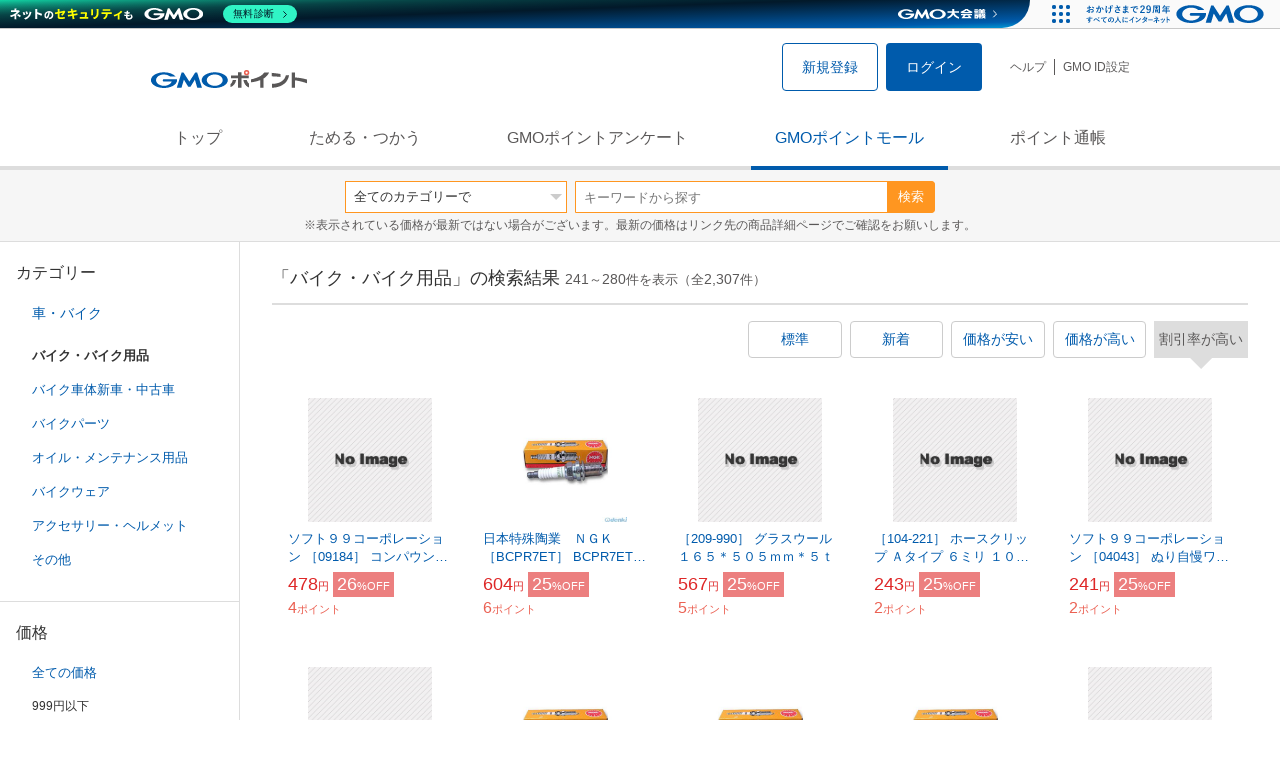

--- FILE ---
content_type: text/html; charset=UTF-8
request_url: https://point.gmo.jp/shopping/list?sell_price_range=3&search_cateId=20210&sell_price_lower=&sell_price_upper=999&search_order_type=5&page=7
body_size: 10411
content:

<!DOCTYPE html>
<html lang="ja">

<head prefix="og: http://ogp.me/ns# fb: http://ogp.me/ns/fb# article: http://ogp.me/ns/article#">
    <script>(function (w, d, s, l, i) {
        w[l] = w[l] || []; w[l].push({
            'gtm.start':
                new Date().getTime(), event: 'gtm.js'
        }); var f = d.getElementsByTagName(s)[0],
            j = d.createElement(s), dl = l != 'dataLayer' ? '&l=' + l : ''; j.async = true; j.src =
                'https://www.googletagmanager.com/gtm.js?id=' + i + dl; f.parentNode.insertBefore(j, f);
    })(window, document, 'script', 'dataLayer', 'GTM-M5P9R7L');</script>
<script>
    window.ga=window.ga||function(){(ga.q=ga.q||[]).push(arguments)};ga.l=+new Date;
    ga('require', 'GTM-5TNVQVN');
    ga('send', 'pageview');
    ga('create', 'UA-55588034-1', 'auto', 'onamae-server');
    ga('onamae-server.send', 'pageview');
    ga('create', 'UA-47544241-1', 'auto', 'onamae');
    ga('onamae.send', 'pageview');
</script>
<script async src='https://www.google-analytics.com/analytics.js'></script>  <meta http-equiv="Content-Type" content="text/html; charset=UTF-8">
  <meta http-equiv="content-language" content="ja" />
  <meta http-equiv="content-style-type" content="text/css" />
  <meta http-equiv="content-script-type" content="text/javascript" />
  <link rel="icon" type="image/x-icon" href="/favicon.ico" />
  <link rel="Shortcut Icon" type="img/x-icon" href="/favicon.ico" />
        <link rel="preconnect" href="https://aff.makeshop.jp" crossorigin>
    <link rel="stylesheet" type="text/css" href="/pc/css/style.css?2511" />
<link rel="stylesheet" type="text/css" href="/vendor/slick-carousel/slick/slick.css" />
<link rel="stylesheet" type="text/css" href="/vendor/slick-carousel/slick/slick-theme.css" />
    <script type="text/javascript" src="/vendor/jquery/dist/jquery.min.js"></script> 

<script type="text/javascript" src="/vendor/js-cookie/src/js.cookie.js" defer></script>
<script type="text/javascript" src="/vendor/lazysizes/lazysizes.min.js" defer></script>
<script type="text/javascript" src="/common/js/default.js?200323" defer></script>
<script type="text/javascript" src="/common/js/jquery.cookie.js" defer></script>

<script type="text/javascript" src="/common/js/modal.js?190924" defer></script>

<script type="text/javascript" src="/vendor/slick-carousel/slick/slick.min.js" defer></script>

<script type="text/javascript" src="/common/js/tokushop.js?200717" defer></script>

<script type="text/javascript" src="/pc/js/service/slider.js?2004" defer></script>

<script type="text/javascript" src="/vendor/jquery-colorbox/jquery.colorbox-min.js" defer></script>
  <script type="text/javascript" src="/pc/js/current.js" defer></script>
    <script type="text/javascript" src="/common/js/shopping/shopping.js" defer></script>
    <link rel="stylesheet" type="text/css" href="/pc/css/views/Mall.css?2007">
  <title>バイク・バイク用品の商品一覧｜GMOポイントモール</title>
  <meta name="description" content="バイク・バイク用品の商品一覧ページです。GMOポイントがたまる＆つかえるオンラインショップが大集合！貯まったポイントはショッピングで１ポイント＝１円として使えます。" />
  <script>
  var pathname = window.location.pathname;
  if(navigator.cookieEnabled !== true && pathname.includes("error") === false && !window.navigator.userAgent.includes('GoogleAdSenseInfeed')) {
    console.log("クッキーが無効です。");
    window.location.href = "/error/supported";
  }
</script>
  <noscript>
    Javascriptが必要です。
  </noscript>
</head>

<body>
    <noscript>
    <iframe src="https://www.googletagmanager.com/ns.html?id=GTM-M5P9R7L" height="0" width="0" style="display:none;visibility:hidden"></iframe>
  </noscript>
    <!-- GMOグループヘッダー -->
<script type="text/javascript" charset="UTF-8" src="//cache.img.gmo.jp/gmo/header/script.min.js" id="gmoheadertag" async="async"></script>    <header class="l-Header">
  <div class="c-Header">
    <div class="c-Header__inner">
      <h1 class="c-Headerlogo">
        <a class="logo a-Header" href="/">
          <img src="/common/img/logo.svg" alt="GMOインターネットグループの共通ポイント「GMOポイント」" width="140" height="16">
        </a>
      </h1>
             <ul class="c-HeaderNonLogin">
        <li>
          <a class="Btn__signUp a-Header" href="/member/registration"> 新規登録 </a>
        </li>
        <li>
          <a class="Btn__primary a-Header" href="/auth/login"> ログイン </a>
        </li>
      </ul>
            <ul class="c-HeaderNavList">
        <li>
          <a href="https://faq.point.gmo.jp/" class="a-Header">ヘルプ</a>
        </li>
        <li>
          <a href="/mypage/menu" class="a-Header">GMO ID設定 </a>
        </li>
              </ul>
    </div>
                          </div>
    <nav class="c-GlobalNav">
    <ul class="c-GlobalNav__list">
      <li>
        <a id="pointtop" href="/" class="a-GlobalNav"> トップ </a>
      </li>
      <li>
        <a id="aboutservice" href="/about/service" class="a-GlobalNav">ためる・つかう</a>
      </li>
      <li>
        <a id="research" href="/research/top" class="a-GlobalNav">GMOポイントアンケート</a>
      </li>
      <li>
        <a id="shopping" href="/shopping/top" class="a-GlobalNav">GMOポイントモール</a>
      </li>
      <li>
        <a id="mypagepoint" href="/mypage/point" class="a-GlobalNav">ポイント通帳</a>
      </li>
    </ul>
  </nav>
</header><script>
  (function () {
    let pathname = window.location.pathname;
    pathname01 = pathname;
    pathname02 = pathname.split("/")[1];
    switch (pathname01) {
      case "/":
        document.getElementById('pointtop').classList.add("active"); break;
      case "/about/point":
        document.getElementById('pointtop').classList.add("active"); break;
      case "/about/id":
        document.getElementById('pointtop').classList.add("active"); break;
      case "/about/service":
        document.getElementById('aboutservice').classList.add("active"); break;
      case "/mypage/point":
        document.getElementById('mypagepoint').classList.add("active"); break;
      case "/mypage/point/":
        document.getElementById('mypagepoint').classList.add("active"); break;
      case "/mypage/point/index":
        document.getElementById('mypagepoint').classList.add("active"); break;
    }
    switch (pathname02) {
      case "research":
        document.getElementById('research').classList.add("active"); break;
      case "shopping":
        document.getElementById('shopping').classList.add("active"); break;
    }
  })()
</script>    <div class="l-ContentWrapper--mall">
  <div class="v-MallSearch">
    <form name="shoppingForm" action="/shopping/list" method="get">
  <div class="v-MallSearch__inner">
    <div class="v-MallSearchSelect categoryLP">
      <label class="v-MallSearchSelect__label">
        <select name="search_cateId" class="v-MallSearchSelect__select">
          <option value="0">全てのカテゴリーで</option>
          <option value="9">フード・菓子</option>
          <option value="17">本・雑誌・コミック</option>
          <option value="5">パソコン・周辺機器</option>
          <option value="6">家電・AV機器・カメラ</option>
          <option value="8">おもちゃ・ホビー・ゲーム</option>
          <option value="1">ファッション・ブランド</option>
          <option value="15">生活・インテリア・文具</option>
          <option value="10">ドリンク・アルコール</option>
          <option value="16">スポーツ・アウトドア・旅行</option>
          <option value="2">バッグ・靴・小物</option>
          <option value="12">ビューティ・コスメ・香水</option>
          <option value="7">CD・DVD・楽器</option>
          <option value="20">車・バイク</option>
          <option value="14">ペット・ペットグッズ</option>
          <option value="4">キッズ・ベビー・マタニティ</option>
          <option value="13">フラワー・ガーデニング</option>
          <option value="11">ヘルス・ダイエット</option>
          <option value="3">ジュエリー・アクセサリー</option>
          <option value="19">ダウンロード・コンテンツ</option>
          <option value="18">イベント・チケット・サービス</option>
          <option value="21">その他</option>
                  </select>
      </label>
    </div>
    <div class="v-MallSearchForm">
      <input type="text" name="search_word" value="" placeholder="キーワードから探す" maxlength="255" class="v-MallSearchForm__inputText">
      <div class="v-MallSearchForm__inputBtn">
        <button type="submit" class="Btn_search">検索</button>
      </div>
      <input type="hidden" name="search_order_type" value="5">
      <input type="hidden" name="payment_type" value="0">
      <input type="hidden" name="search_type" value="form">
    </div>
  </div>
  </form>
  <p class="v-MallSearch__text">※表示されている価格が最新ではない場合がございます。最新の価格はリンク先の商品詳細ページでご確認をお願いします。</p>
</div>  <div class="l-Content">
    <div class="l-ContentSub--mall">
      <section class="v-MallMenu">
  <h3 class="v-MallMenu__title">カテゴリー</h3>
    <ul class="v-MallMenuList">
        <li class="v-MallMenuList__item--up">
      <a href="/shopping/list?sell_price_range=3&amp;search_cateId=20&amp;sell_price_lower=&amp;sell_price_upper=999">
        車・バイク
      </a>
    </li>
    <li class="v-MallMenuList__item--present"> バイク・バイク用品 </li>
                            <li class="v-MallMenuList__item--down">
      <a href="/shopping/list?sell_price_range=3&amp;search_cateId=202101122&amp;sell_price_lower=&amp;sell_price_upper=999">
        <span class="v-MallMenuList__icon mallicon-202101122"></span> バイク車体新車・中古車
      </a>
    </li>
                <li class="v-MallMenuList__item--down">
      <a href="/shopping/list?sell_price_range=3&amp;search_cateId=202101123&amp;sell_price_lower=&amp;sell_price_upper=999">
        <span class="v-MallMenuList__icon mallicon-202101123"></span> バイクパーツ
      </a>
    </li>
                <li class="v-MallMenuList__item--down">
      <a href="/shopping/list?sell_price_range=3&amp;search_cateId=202101124&amp;sell_price_lower=&amp;sell_price_upper=999">
        <span class="v-MallMenuList__icon mallicon-202101124"></span> オイル・メンテナンス用品
      </a>
    </li>
                <li class="v-MallMenuList__item--down">
      <a href="/shopping/list?sell_price_range=3&amp;search_cateId=202101125&amp;sell_price_lower=&amp;sell_price_upper=999">
        <span class="v-MallMenuList__icon mallicon-202101125"></span> バイクウェア
      </a>
    </li>
                <li class="v-MallMenuList__item--down">
      <a href="/shopping/list?sell_price_range=3&amp;search_cateId=202101126&amp;sell_price_lower=&amp;sell_price_upper=999">
        <span class="v-MallMenuList__icon mallicon-202101126"></span> アクセサリー・ヘルメット
      </a>
    </li>
                <li class="v-MallMenuList__item--down">
      <a href="/shopping/list?sell_price_range=3&amp;search_cateId=202101127&amp;sell_price_lower=&amp;sell_price_upper=999">
        <span class="v-MallMenuList__icon mallicon-202101127"></span> その他
      </a>
    </li>
              </ul>
  </section>
<section class="v-MallMenu">
  <h3 class="v-MallMenu__title">価格</h3>
  <ul class="v-MallMenuList">
            <li class="v-MallMenuList__item">
      <a href="/shopping/list?sell_price_range=3&amp;search_cateId=20210&amp;sell_price_lower=&amp;sell_price_upper=">
        全ての価格
      </a>
    </li>
                <li class="v-MallMenuList__item--selected">
      <p>999円以下</p>
    </li>
                <li class="v-MallMenuList__item">
      <a href="/shopping/list?sell_price_range=3&amp;search_cateId=20210&amp;sell_price_lower=1000&amp;sell_price_upper=4999">
        1,000円-4,999円
      </a>
    </li>
                <li class="v-MallMenuList__item">
      <a href="/shopping/list?sell_price_range=3&amp;search_cateId=20210&amp;sell_price_lower=5000&amp;sell_price_upper=9999">
        5,000円-9,999円
      </a>
    </li>
                <li class="v-MallMenuList__item">
      <a href="/shopping/list?sell_price_range=3&amp;search_cateId=20210&amp;sell_price_lower=10000&amp;sell_price_upper=">
        10,000円以上
      </a>
    </li>
          </ul>
  <form name="shoppingForm" action="/shopping/list" method="get">
  <div class="v-MallMenuPrice__area">
    <div class="v-MallMenuPrice__inner">
      <input type="text" name="sell_price_lower" value="" maxlength="9" class="v-MallMenuPrice__input">
      <span class="v-MallMenuPrice__unit">円</span>
      <span class="v-MallMenuPrice__unit">〜</span>
      <input type="text" name="sell_price_upper" value="999" maxlength="9" class="v-MallMenuPrice__input">
      <span class="v-MallMenuPrice__unit">円</span>
      <input type="hidden" name="search_word" value="">
      <input type="hidden" name="search_order_type" value="5">
      <input type="hidden" name="payment_type" value="0">
      <input type="hidden" name="search_cateId" value="20210">
    </div>
    <div class="v-MallMenuPrice__btn">
      <button type="submit" class="Btn__secondary">絞り込む</button>
    </div>
  </div>
  </form>
</section>
<section class="v-MallMenu">
  <h3 class="v-MallMenu__title">支払い方法</h3>
  <div class="v-MallMenuCheck">
    <form name="shoppingForm" action="/shopping/list" method="get">
    <label class="v-MallMenuCheck__label">
            <input id="payment_type_checkbox" type="checkbox" class="v-MallMenuCheck__box" name="payment_type" value="">
            カードが使える商品のみ
    </label>
    <input type="hidden" name="search_word" value="">
    <input type="hidden" name="search_order_type" value="5">
    <input type="hidden" name="sell_price_lower" value="">
    <input type="hidden" name="sell_price_upper" value="999">
    <input type="hidden" name="search_cateId" value="20210">
    </form>
  </div>
</section>    </div>
    <div class="l-ContentMain--mall">
      <div class="v-MallTop">
        <div class="v-MallCardArea">
                    <h2 class="v-MallCardArea__title">
                        「バイク・バイク用品」の検索結果
                        <div class="c-PagerNumber">
              <span class="c-PagerNumber__number"> 241</span><span class="c-PagerNumber__unit">～</span><span class="c-PagerNumber__number">280</span><span class="c-PagerNumber__unit">件を表示（全</span><span class="c-PagerNumber__number">2,307</span><span class="c-PagerNumber__unit">件）</span>
            </div>
          </h2>
          <div class="v-MallCardArea__switchArea">
            <ul class="c-Switch">
              <li>
                                <a href="/shopping/list?sell_price_range=3&amp;search_cateId=20210&amp;sell_price_lower=&amp;sell_price_upper=999&amp;search_order_type=4">
                  <span class="c-Switch__item">標準</span>
                </a>
                              </li>
              <li>
                                <a href="/shopping/list?sell_price_range=3&amp;search_cateId=20210&amp;sell_price_lower=&amp;sell_price_upper=999&amp;search_order_type=3">
                  <span class="c-Switch__item">新着</span>
                </a>
                              </li>
              <li>
                                <a href="/shopping/list?sell_price_range=3&amp;search_cateId=20210&amp;sell_price_lower=&amp;sell_price_upper=999&amp;search_order_type=1">
                  <span class="c-Switch__item">価格が安い</span>
                </a>
                              </li>
              <li>
                                <a href="/shopping/list?sell_price_range=3&amp;search_cateId=20210&amp;sell_price_lower=&amp;sell_price_upper=999&amp;search_order_type=2">
                  <span class="c-Switch__item">価格が高い</span>
                </a>
                              </li>
              <li>
                                <span class="c-Switch__item--current">割引率が高い</span>
                              </li>
            </ul>
          </div>
                    <ul class="c-ListWrapperRow">
                                                <li class="c-ListWrapperItem">
              <a class="shop-item-link" target="blank" href="https://aff.makeshop.jp/landing.html?service_id=1&amp;shop_id=edenki1&amp;media_id=TP&amp;url=http%3A%2F%2Fwww.edenki.co.jp%2Fshopdetail%2F000000285389%2F" onclick="funcItemClick(&#039;20210&#039;,&#039;&#039;,&#039;285389&#039;,&#039;241&#039;,&#039;0&#039;,&#039;5&#039;);funcSetItemHistoryCookie(&#039;285389&#039;,&#039;http://www.edenki.co.jp/shopdetail/000000285389/&#039;,&#039;&#039;,&#039;/common/img/shopping/img_noimage100x100.gif&#039;,&#039;ソフト９９コーポレーション ［09184］ コンパウンドシート&#039;);">
                <dl class="c-ProductCard--mallList">
                  <dt class="c-ProductCard__thumb--mall">
                                        <img data-sizes="auto" data-src="https://point.gmo.jp/image/46d1647b8ec709325b7b94c988b9d2c39c4c6945?url=%2Fcommon%2Fimg%2Fshopping%2Fimg_noimage100x100.gif" onerror="this.src='/common/img/shopping/img_noimage100x100.gif'" class="lazyload">
                                      </dt>
                                                      <dd class="c-ProductCard__link">
                    ソフト９９コーポレーション ［09184］ コンパウンドシート
                  </dd>
                  <dd class="c-ProductCard__price">
                    <span class="c-ProductCard__amount">478</span><span class="c-ProductCard__unit">円</span>
                                        <span class="c-ProductCard__saleMark">
                      <span class="c-ProductCard__amount">26</span><span class="c-ProductCard__unit">%OFF</span>
                    </span>
                                      </dd>
                  <dd class="c-ProductCard__point--mall">
                    <span class="c-ProductCard__amount">4</span><span class="c-ProductCard__unit">ポイント</span>
                  </dd>
                </dl>
              </a>
            </li>
                                                <li class="c-ListWrapperItem">
              <a class="shop-item-link" target="blank" href="https://aff.makeshop.jp/landing.html?service_id=1&amp;shop_id=edenki1&amp;media_id=TP&amp;url=http%3A%2F%2Fwww.edenki.co.jp%2Fshopdetail%2F000000380151%2F" onclick="funcItemClick(&#039;20210&#039;,&#039;&#039;,&#039;380151&#039;,&#039;241&#039;,&#039;1&#039;,&#039;5&#039;);funcSetItemHistoryCookie(&#039;380151&#039;,&#039;http://www.edenki.co.jp/shopdetail/000000380151/&#039;,&#039;&#039;,&#039;http://www.edenki.co.jp/shopimages/edenki1/51/000000380151.jpg&#039;,&#039;日本特殊陶業　ＮＧＫ ［BCPR7ET］ BCPR7ETスパークプラグ 2164 NGK&#039;);">
                <dl class="c-ProductCard--mallList">
                  <dt class="c-ProductCard__thumb--mall">
                                        <img data-sizes="auto" data-src="https://point.gmo.jp/image/6e4c98ff39bd11ef3e29b588ae2b821056c5fffc?url=http%3A%2F%2Fwww.edenki.co.jp%2Fshopimages%2Fedenki1%2F51%2F000000380151.jpg" onerror="this.src='/common/img/shopping/img_noimage100x100.gif'" class="lazyload">
                                      </dt>
                                                      <dd class="c-ProductCard__link">
                    日本特殊陶業　ＮＧＫ ［BCPR7ET］ BCPR7ETスパークプラグ 2164 NGK
                  </dd>
                  <dd class="c-ProductCard__price">
                    <span class="c-ProductCard__amount">604</span><span class="c-ProductCard__unit">円</span>
                                        <span class="c-ProductCard__saleMark">
                      <span class="c-ProductCard__amount">25</span><span class="c-ProductCard__unit">%OFF</span>
                    </span>
                                      </dd>
                  <dd class="c-ProductCard__point--mall">
                    <span class="c-ProductCard__amount">6</span><span class="c-ProductCard__unit">ポイント</span>
                  </dd>
                </dl>
              </a>
            </li>
                                                <li class="c-ListWrapperItem">
              <a class="shop-item-link" target="blank" href="https://aff.makeshop.jp/landing.html?service_id=1&amp;shop_id=edenki1&amp;media_id=TP&amp;url=http%3A%2F%2Fwww.edenki.co.jp%2Fshopdetail%2F000000315638%2F" onclick="funcItemClick(&#039;20210&#039;,&#039;&#039;,&#039;315638&#039;,&#039;241&#039;,&#039;2&#039;,&#039;5&#039;);funcSetItemHistoryCookie(&#039;315638&#039;,&#039;http://www.edenki.co.jp/shopdetail/000000315638/&#039;,&#039;&#039;,&#039;/common/img/shopping/img_noimage100x100.gif&#039;,&#039;［209-990］ グラスウール １６５＊５０５ｍｍ＊５ｔ&#039;);">
                <dl class="c-ProductCard--mallList">
                  <dt class="c-ProductCard__thumb--mall">
                                        <img data-sizes="auto" data-src="https://point.gmo.jp/image/46d1647b8ec709325b7b94c988b9d2c39c4c6945?url=%2Fcommon%2Fimg%2Fshopping%2Fimg_noimage100x100.gif" onerror="this.src='/common/img/shopping/img_noimage100x100.gif'" class="lazyload">
                                      </dt>
                                                      <dd class="c-ProductCard__link">
                    ［209-990］ グラスウール １６５＊５０５ｍｍ＊５ｔ
                  </dd>
                  <dd class="c-ProductCard__price">
                    <span class="c-ProductCard__amount">567</span><span class="c-ProductCard__unit">円</span>
                                        <span class="c-ProductCard__saleMark">
                      <span class="c-ProductCard__amount">25</span><span class="c-ProductCard__unit">%OFF</span>
                    </span>
                                      </dd>
                  <dd class="c-ProductCard__point--mall">
                    <span class="c-ProductCard__amount">5</span><span class="c-ProductCard__unit">ポイント</span>
                  </dd>
                </dl>
              </a>
            </li>
                                                <li class="c-ListWrapperItem">
              <a class="shop-item-link" target="blank" href="https://aff.makeshop.jp/landing.html?service_id=1&amp;shop_id=edenki1&amp;media_id=TP&amp;url=http%3A%2F%2Fwww.edenki.co.jp%2Fshopdetail%2F000000316155%2F" onclick="funcItemClick(&#039;20210&#039;,&#039;&#039;,&#039;316155&#039;,&#039;241&#039;,&#039;3&#039;,&#039;5&#039;);funcSetItemHistoryCookie(&#039;316155&#039;,&#039;http://www.edenki.co.jp/shopdetail/000000316155/&#039;,&#039;&#039;,&#039;/common/img/shopping/img_noimage100x100.gif&#039;,&#039;［104-221］ ホースクリップ Ａタイプ ６ミリ １０ケイリ&#039;);">
                <dl class="c-ProductCard--mallList">
                  <dt class="c-ProductCard__thumb--mall">
                                        <img data-sizes="auto" data-src="https://point.gmo.jp/image/46d1647b8ec709325b7b94c988b9d2c39c4c6945?url=%2Fcommon%2Fimg%2Fshopping%2Fimg_noimage100x100.gif" onerror="this.src='/common/img/shopping/img_noimage100x100.gif'" class="lazyload">
                                      </dt>
                                                      <dd class="c-ProductCard__link">
                    ［104-221］ ホースクリップ Ａタイプ ６ミリ １０ケイリ
                  </dd>
                  <dd class="c-ProductCard__price">
                    <span class="c-ProductCard__amount">243</span><span class="c-ProductCard__unit">円</span>
                                        <span class="c-ProductCard__saleMark">
                      <span class="c-ProductCard__amount">25</span><span class="c-ProductCard__unit">%OFF</span>
                    </span>
                                      </dd>
                  <dd class="c-ProductCard__point--mall">
                    <span class="c-ProductCard__amount">2</span><span class="c-ProductCard__unit">ポイント</span>
                  </dd>
                </dl>
              </a>
            </li>
                                                <li class="c-ListWrapperItem">
              <a class="shop-item-link" target="blank" href="https://aff.makeshop.jp/landing.html?service_id=1&amp;shop_id=edenki1&amp;media_id=TP&amp;url=http%3A%2F%2Fwww.edenki.co.jp%2Fshopdetail%2F000000285142%2F" onclick="funcItemClick(&#039;20210&#039;,&#039;&#039;,&#039;285142&#039;,&#039;241&#039;,&#039;4&#039;,&#039;5&#039;);funcSetItemHistoryCookie(&#039;285142&#039;,&#039;http://www.edenki.co.jp/shopdetail/000000285142/&#039;,&#039;&#039;,&#039;/common/img/shopping/img_noimage100x100.gif&#039;,&#039;ソフト９９コーポレーション ［04043］ ぬり自慢ワックス用スペア&#039;);">
                <dl class="c-ProductCard--mallList">
                  <dt class="c-ProductCard__thumb--mall">
                                        <img data-sizes="auto" data-src="https://point.gmo.jp/image/46d1647b8ec709325b7b94c988b9d2c39c4c6945?url=%2Fcommon%2Fimg%2Fshopping%2Fimg_noimage100x100.gif" onerror="this.src='/common/img/shopping/img_noimage100x100.gif'" class="lazyload">
                                      </dt>
                                                      <dd class="c-ProductCard__link">
                    ソフト９９コーポレーション ［04043］ ぬり自慢ワックス用スペア
                  </dd>
                  <dd class="c-ProductCard__price">
                    <span class="c-ProductCard__amount">241</span><span class="c-ProductCard__unit">円</span>
                                        <span class="c-ProductCard__saleMark">
                      <span class="c-ProductCard__amount">25</span><span class="c-ProductCard__unit">%OFF</span>
                    </span>
                                      </dd>
                  <dd class="c-ProductCard__point--mall">
                    <span class="c-ProductCard__amount">2</span><span class="c-ProductCard__unit">ポイント</span>
                  </dd>
                </dl>
              </a>
            </li>
                                                <li class="c-ListWrapperItem">
              <a class="shop-item-link" target="blank" href="https://aff.makeshop.jp/landing.html?service_id=1&amp;shop_id=edenki1&amp;media_id=TP&amp;url=http%3A%2F%2Fwww.edenki.co.jp%2Fshopdetail%2F000000285390%2F" onclick="funcItemClick(&#039;20210&#039;,&#039;&#039;,&#039;285390&#039;,&#039;241&#039;,&#039;5&#039;,&#039;5&#039;);funcSetItemHistoryCookie(&#039;285390&#039;,&#039;http://www.edenki.co.jp/shopdetail/000000285390/&#039;,&#039;&#039;,&#039;/common/img/shopping/img_noimage100x100.gif&#039;,&#039;ソフト９９コーポレーション ［09192］ コンパウンドトライアルセット&#039;);">
                <dl class="c-ProductCard--mallList">
                  <dt class="c-ProductCard__thumb--mall">
                                        <img data-sizes="auto" data-src="https://point.gmo.jp/image/46d1647b8ec709325b7b94c988b9d2c39c4c6945?url=%2Fcommon%2Fimg%2Fshopping%2Fimg_noimage100x100.gif" onerror="this.src='/common/img/shopping/img_noimage100x100.gif'" class="lazyload">
                                      </dt>
                                                      <dd class="c-ProductCard__link">
                    ソフト９９コーポレーション ［09192］ コンパウンドトライアルセット
                  </dd>
                  <dd class="c-ProductCard__price">
                    <span class="c-ProductCard__amount">761</span><span class="c-ProductCard__unit">円</span>
                                        <span class="c-ProductCard__saleMark">
                      <span class="c-ProductCard__amount">25</span><span class="c-ProductCard__unit">%OFF</span>
                    </span>
                                      </dd>
                  <dd class="c-ProductCard__point--mall">
                    <span class="c-ProductCard__amount">7</span><span class="c-ProductCard__unit">ポイント</span>
                  </dd>
                </dl>
              </a>
            </li>
                                                <li class="c-ListWrapperItem">
              <a class="shop-item-link" target="blank" href="https://aff.makeshop.jp/landing.html?service_id=1&amp;shop_id=edenki1&amp;media_id=TP&amp;url=http%3A%2F%2Fwww.edenki.co.jp%2Fshopdetail%2F000000380238%2F" onclick="funcItemClick(&#039;20210&#039;,&#039;&#039;,&#039;380238&#039;,&#039;241&#039;,&#039;6&#039;,&#039;5&#039;);funcSetItemHistoryCookie(&#039;380238&#039;,&#039;http://www.edenki.co.jp/shopdetail/000000380238/&#039;,&#039;&#039;,&#039;http://www.edenki.co.jp/shopimages/edenki1/38/000000380238.jpg&#039;,&#039;日本特殊陶業　ＮＧＫ ［B4ES.］ B4ES．スパークプラグ 1295 NGK&#039;);">
                <dl class="c-ProductCard--mallList">
                  <dt class="c-ProductCard__thumb--mall">
                                        <img data-sizes="auto" data-src="https://point.gmo.jp/image/952f9779ac8a6711741faeb799429cbacef8d7a1?url=http%3A%2F%2Fwww.edenki.co.jp%2Fshopimages%2Fedenki1%2F38%2F000000380238.jpg" onerror="this.src='/common/img/shopping/img_noimage100x100.gif'" class="lazyload">
                                      </dt>
                                                      <dd class="c-ProductCard__link">
                    日本特殊陶業　ＮＧＫ ［B4ES.］ B4ES．スパークプラグ 1295 NGK
                  </dd>
                  <dd class="c-ProductCard__price">
                    <span class="c-ProductCard__amount">334</span><span class="c-ProductCard__unit">円</span>
                                        <span class="c-ProductCard__saleMark">
                      <span class="c-ProductCard__amount">24</span><span class="c-ProductCard__unit">%OFF</span>
                    </span>
                                      </dd>
                  <dd class="c-ProductCard__point--mall">
                    <span class="c-ProductCard__amount">3</span><span class="c-ProductCard__unit">ポイント</span>
                  </dd>
                </dl>
              </a>
            </li>
                                                <li class="c-ListWrapperItem">
              <a class="shop-item-link" target="blank" href="https://aff.makeshop.jp/landing.html?service_id=1&amp;shop_id=edenki1&amp;media_id=TP&amp;url=http%3A%2F%2Fwww.edenki.co.jp%2Fshopdetail%2F000000380264%2F" onclick="funcItemClick(&#039;20210&#039;,&#039;&#039;,&#039;380264&#039;,&#039;241&#039;,&#039;7&#039;,&#039;5&#039;);funcSetItemHistoryCookie(&#039;380264&#039;,&#039;http://www.edenki.co.jp/shopdetail/000000380264/&#039;,&#039;&#039;,&#039;http://www.edenki.co.jp/shopimages/edenki1/64/000000380264.jpg&#039;,&#039;日本特殊陶業　ＮＧＫ ［B8HS-10.］ B8HS－10．スパークプラグ 7637 NGK&#039;);">
                <dl class="c-ProductCard--mallList">
                  <dt class="c-ProductCard__thumb--mall">
                                        <img data-sizes="auto" data-src="https://point.gmo.jp/image/3f89829ecd0a933ec12b83199f59672ae4608d6a?url=http%3A%2F%2Fwww.edenki.co.jp%2Fshopimages%2Fedenki1%2F64%2F000000380264.jpg" onerror="this.src='/common/img/shopping/img_noimage100x100.gif'" class="lazyload">
                                      </dt>
                                                      <dd class="c-ProductCard__link">
                    日本特殊陶業　ＮＧＫ ［B8HS-10.］ B8HS－10．スパークプラグ 7637 NGK
                  </dd>
                  <dd class="c-ProductCard__price">
                    <span class="c-ProductCard__amount">334</span><span class="c-ProductCard__unit">円</span>
                                        <span class="c-ProductCard__saleMark">
                      <span class="c-ProductCard__amount">24</span><span class="c-ProductCard__unit">%OFF</span>
                    </span>
                                      </dd>
                  <dd class="c-ProductCard__point--mall">
                    <span class="c-ProductCard__amount">3</span><span class="c-ProductCard__unit">ポイント</span>
                  </dd>
                </dl>
              </a>
            </li>
                                                <li class="c-ListWrapperItem">
              <a class="shop-item-link" target="blank" href="https://aff.makeshop.jp/landing.html?service_id=1&amp;shop_id=edenki1&amp;media_id=TP&amp;url=http%3A%2F%2Fwww.edenki.co.jp%2Fshopdetail%2F000000380435%2F" onclick="funcItemClick(&#039;20210&#039;,&#039;&#039;,&#039;380435&#039;,&#039;241&#039;,&#039;8&#039;,&#039;5&#039;);funcSetItemHistoryCookie(&#039;380435&#039;,&#039;http://www.edenki.co.jp/shopdetail/000000380435/&#039;,&#039;&#039;,&#039;http://www.edenki.co.jp/shopimages/edenki1/35/000000380435.jpg&#039;,&#039;日本特殊陶業　ＮＧＫ ［BP7HS-10.］ BP7HS－10．スパークプラグ 7698 NGK&#039;);">
                <dl class="c-ProductCard--mallList">
                  <dt class="c-ProductCard__thumb--mall">
                                        <img data-sizes="auto" data-src="https://point.gmo.jp/image/2b8073e63c3da4a69b8b90bc31fc02d043c66793?url=http%3A%2F%2Fwww.edenki.co.jp%2Fshopimages%2Fedenki1%2F35%2F000000380435.jpg" onerror="this.src='/common/img/shopping/img_noimage100x100.gif'" class="lazyload">
                                      </dt>
                                                      <dd class="c-ProductCard__link">
                    日本特殊陶業　ＮＧＫ ［BP7HS-10.］ BP7HS－10．スパークプラグ 7698 NGK
                  </dd>
                  <dd class="c-ProductCard__price">
                    <span class="c-ProductCard__amount">334</span><span class="c-ProductCard__unit">円</span>
                                        <span class="c-ProductCard__saleMark">
                      <span class="c-ProductCard__amount">24</span><span class="c-ProductCard__unit">%OFF</span>
                    </span>
                                      </dd>
                  <dd class="c-ProductCard__point--mall">
                    <span class="c-ProductCard__amount">3</span><span class="c-ProductCard__unit">ポイント</span>
                  </dd>
                </dl>
              </a>
            </li>
                                                <li class="c-ListWrapperItem">
              <a class="shop-item-link" target="blank" href="https://aff.makeshop.jp/landing.html?service_id=1&amp;shop_id=edenki1&amp;media_id=TP&amp;url=http%3A%2F%2Fwww.edenki.co.jp%2Fshopdetail%2F000000285384%2F" onclick="funcItemClick(&#039;20210&#039;,&#039;&#039;,&#039;285384&#039;,&#039;241&#039;,&#039;9&#039;,&#039;5&#039;);funcSetItemHistoryCookie(&#039;285384&#039;,&#039;http://www.edenki.co.jp/shopdetail/000000285384/&#039;,&#039;&#039;,&#039;/common/img/shopping/img_noimage100x100.gif&#039;,&#039;ソフト９９コーポレーション ［09145］ 液体コンパウンド9800&#039;);">
                <dl class="c-ProductCard--mallList">
                  <dt class="c-ProductCard__thumb--mall">
                                        <img data-sizes="auto" data-src="https://point.gmo.jp/image/46d1647b8ec709325b7b94c988b9d2c39c4c6945?url=%2Fcommon%2Fimg%2Fshopping%2Fimg_noimage100x100.gif" onerror="this.src='/common/img/shopping/img_noimage100x100.gif'" class="lazyload">
                                      </dt>
                                                      <dd class="c-ProductCard__link">
                    ソフト９９コーポレーション ［09145］ 液体コンパウンド9800
                  </dd>
                  <dd class="c-ProductCard__price">
                    <span class="c-ProductCard__amount">983</span><span class="c-ProductCard__unit">円</span>
                                        <span class="c-ProductCard__saleMark">
                      <span class="c-ProductCard__amount">24</span><span class="c-ProductCard__unit">%OFF</span>
                    </span>
                                      </dd>
                  <dd class="c-ProductCard__point--mall">
                    <span class="c-ProductCard__amount">9</span><span class="c-ProductCard__unit">ポイント</span>
                  </dd>
                </dl>
              </a>
            </li>
                                                <li class="c-ListWrapperItem">
              <a class="shop-item-link" target="blank" href="https://aff.makeshop.jp/landing.html?service_id=1&amp;shop_id=edenki1&amp;media_id=TP&amp;url=http%3A%2F%2Fwww.edenki.co.jp%2Fshopdetail%2F000000285395%2F" onclick="funcItemClick(&#039;20210&#039;,&#039;&#039;,&#039;285395&#039;,&#039;241&#039;,&#039;10&#039;,&#039;5&#039;);funcSetItemHistoryCookie(&#039;285395&#039;,&#039;http://www.edenki.co.jp/shopdetail/000000285395/&#039;,&#039;&#039;,&#039;/common/img/shopping/img_noimage100x100.gif&#039;,&#039;ソフト９９コーポレーション ［17026］ タッチアップペン T－26 白&#039;);">
                <dl class="c-ProductCard--mallList">
                  <dt class="c-ProductCard__thumb--mall">
                                        <img data-sizes="auto" data-src="https://point.gmo.jp/image/46d1647b8ec709325b7b94c988b9d2c39c4c6945?url=%2Fcommon%2Fimg%2Fshopping%2Fimg_noimage100x100.gif" onerror="this.src='/common/img/shopping/img_noimage100x100.gif'" class="lazyload">
                                      </dt>
                                                      <dd class="c-ProductCard__link">
                    ソフト９９コーポレーション ［17026］ タッチアップペン T－26 白
                  </dd>
                  <dd class="c-ProductCard__price">
                    <span class="c-ProductCard__amount">489</span><span class="c-ProductCard__unit">円</span>
                                        <span class="c-ProductCard__saleMark">
                      <span class="c-ProductCard__amount">24</span><span class="c-ProductCard__unit">%OFF</span>
                    </span>
                                      </dd>
                  <dd class="c-ProductCard__point--mall">
                    <span class="c-ProductCard__amount">4</span><span class="c-ProductCard__unit">ポイント</span>
                  </dd>
                </dl>
              </a>
            </li>
                                                <li class="c-ListWrapperItem">
              <a class="shop-item-link" target="blank" href="https://aff.makeshop.jp/landing.html?service_id=1&amp;shop_id=edenki1&amp;media_id=TP&amp;url=http%3A%2F%2Fwww.edenki.co.jp%2Fshopdetail%2F000000285193%2F" onclick="funcItemClick(&#039;20210&#039;,&#039;&#039;,&#039;285193&#039;,&#039;241&#039;,&#039;11&#039;,&#039;5&#039;);funcSetItemHistoryCookie(&#039;285193&#039;,&#039;http://www.edenki.co.jp/shopdetail/000000285193/&#039;,&#039;&#039;,&#039;/common/img/shopping/img_noimage100x100.gif&#039;,&#039;ソフト９９コーポレーション ［04006］ クリーンワイパー&#039;);">
                <dl class="c-ProductCard--mallList">
                  <dt class="c-ProductCard__thumb--mall">
                                        <img data-sizes="auto" data-src="https://point.gmo.jp/image/46d1647b8ec709325b7b94c988b9d2c39c4c6945?url=%2Fcommon%2Fimg%2Fshopping%2Fimg_noimage100x100.gif" onerror="this.src='/common/img/shopping/img_noimage100x100.gif'" class="lazyload">
                                      </dt>
                                                      <dd class="c-ProductCard__link">
                    ソフト９９コーポレーション ［04006］ クリーンワイパー
                  </dd>
                  <dd class="c-ProductCard__price">
                    <span class="c-ProductCard__amount">570</span><span class="c-ProductCard__unit">円</span>
                                        <span class="c-ProductCard__saleMark">
                      <span class="c-ProductCard__amount">24</span><span class="c-ProductCard__unit">%OFF</span>
                    </span>
                                      </dd>
                  <dd class="c-ProductCard__point--mall">
                    <span class="c-ProductCard__amount">5</span><span class="c-ProductCard__unit">ポイント</span>
                  </dd>
                </dl>
              </a>
            </li>
                                                <li class="c-ListWrapperItem">
              <a class="shop-item-link" target="blank" href="https://aff.makeshop.jp/landing.html?service_id=1&amp;shop_id=edenki1&amp;media_id=TP&amp;url=http%3A%2F%2Fwww.edenki.co.jp%2Fshopdetail%2F000000285388%2F" onclick="funcItemClick(&#039;20210&#039;,&#039;&#039;,&#039;285388&#039;,&#039;241&#039;,&#039;12&#039;,&#039;5&#039;);funcSetItemHistoryCookie(&#039;285388&#039;,&#039;http://www.edenki.co.jp/shopdetail/000000285388/&#039;,&#039;&#039;,&#039;/common/img/shopping/img_noimage100x100.gif&#039;,&#039;ソフト９９コーポレーション ［09170］ シリコンオフ300&#039;);">
                <dl class="c-ProductCard--mallList">
                  <dt class="c-ProductCard__thumb--mall">
                                        <img data-sizes="auto" data-src="https://point.gmo.jp/image/46d1647b8ec709325b7b94c988b9d2c39c4c6945?url=%2Fcommon%2Fimg%2Fshopping%2Fimg_noimage100x100.gif" onerror="this.src='/common/img/shopping/img_noimage100x100.gif'" class="lazyload">
                                      </dt>
                                                      <dd class="c-ProductCard__link">
                    ソフト９９コーポレーション ［09170］ シリコンオフ300
                  </dd>
                  <dd class="c-ProductCard__price">
                    <span class="c-ProductCard__amount">813</span><span class="c-ProductCard__unit">円</span>
                                        <span class="c-ProductCard__saleMark">
                      <span class="c-ProductCard__amount">24</span><span class="c-ProductCard__unit">%OFF</span>
                    </span>
                                      </dd>
                  <dd class="c-ProductCard__point--mall">
                    <span class="c-ProductCard__amount">8</span><span class="c-ProductCard__unit">ポイント</span>
                  </dd>
                </dl>
              </a>
            </li>
                                                <li class="c-ListWrapperItem">
              <a class="shop-item-link" target="blank" href="https://aff.makeshop.jp/landing.html?service_id=1&amp;shop_id=edenki1&amp;media_id=TP&amp;url=http%3A%2F%2Fwww.edenki.co.jp%2Fshopdetail%2F000000285383%2F" onclick="funcItemClick(&#039;20210&#039;,&#039;&#039;,&#039;285383&#039;,&#039;241&#039;,&#039;13&#039;,&#039;5&#039;);funcSetItemHistoryCookie(&#039;285383&#039;,&#039;http://www.edenki.co.jp/shopdetail/000000285383/&#039;,&#039;&#039;,&#039;http://www.edenki.co.jp/shopimages/edenki1/83/000000285383.jpg&#039;,&#039;ソフト９９コーポレーション ［09144］ 液体コンパウンド3000&#039;);">
                <dl class="c-ProductCard--mallList">
                  <dt class="c-ProductCard__thumb--mall">
                                        <img data-sizes="auto" data-src="https://point.gmo.jp/image/0609b705999199fd6e8b670cbe864e6b7b9cc4f7?url=http%3A%2F%2Fwww.edenki.co.jp%2Fshopimages%2Fedenki1%2F83%2F000000285383.jpg" onerror="this.src='/common/img/shopping/img_noimage100x100.gif'" class="lazyload">
                                      </dt>
                                                      <dd class="c-ProductCard__link">
                    ソフト９９コーポレーション ［09144］ 液体コンパウンド3000
                  </dd>
                  <dd class="c-ProductCard__price">
                    <span class="c-ProductCard__amount">983</span><span class="c-ProductCard__unit">円</span>
                                        <span class="c-ProductCard__saleMark">
                      <span class="c-ProductCard__amount">24</span><span class="c-ProductCard__unit">%OFF</span>
                    </span>
                                      </dd>
                  <dd class="c-ProductCard__point--mall">
                    <span class="c-ProductCard__amount">9</span><span class="c-ProductCard__unit">ポイント</span>
                  </dd>
                </dl>
              </a>
            </li>
                                                <li class="c-ListWrapperItem">
              <a class="shop-item-link" target="blank" href="https://aff.makeshop.jp/landing.html?service_id=1&amp;shop_id=edenki1&amp;media_id=TP&amp;url=http%3A%2F%2Fwww.edenki.co.jp%2Fshopdetail%2F000000648260%2F" onclick="funcItemClick(&#039;20210&#039;,&#039;&#039;,&#039;648260&#039;,&#039;241&#039;,&#039;14&#039;,&#039;5&#039;);funcSetItemHistoryCookie(&#039;648260&#039;,&#039;http://www.edenki.co.jp/shopdetail/000000648260/&#039;,&#039;&#039;,&#039;http://www.edenki.co.jp/shopimages/edenki1/60/000000648260.jpg&#039;,&#039;タナックス ［MF-4682］ プロテクターシートセット ツヤアリヨウ&#039;);">
                <dl class="c-ProductCard--mallList">
                  <dt class="c-ProductCard__thumb--mall">
                                        <img data-sizes="auto" data-src="https://point.gmo.jp/image/226c8ed8b05b9b941306ab4ca18be1e5dde4f5e9?url=http%3A%2F%2Fwww.edenki.co.jp%2Fshopimages%2Fedenki1%2F60%2F000000648260.jpg" onerror="this.src='/common/img/shopping/img_noimage100x100.gif'" class="lazyload">
                                      </dt>
                                                      <dd class="c-ProductCard__link">
                    タナックス ［MF-4682］ プロテクターシートセット ツヤアリヨウ
                  </dd>
                  <dd class="c-ProductCard__price">
                    <span class="c-ProductCard__amount">790</span><span class="c-ProductCard__unit">円</span>
                                        <span class="c-ProductCard__saleMark">
                      <span class="c-ProductCard__amount">23</span><span class="c-ProductCard__unit">%OFF</span>
                    </span>
                                      </dd>
                  <dd class="c-ProductCard__point--mall">
                    <span class="c-ProductCard__amount">7</span><span class="c-ProductCard__unit">ポイント</span>
                  </dd>
                </dl>
              </a>
            </li>
                                                <li class="c-ListWrapperItem">
              <a class="shop-item-link" target="blank" href="https://aff.makeshop.jp/landing.html?service_id=1&amp;shop_id=edenki1&amp;media_id=TP&amp;url=http%3A%2F%2Fwww.edenki.co.jp%2Fshopdetail%2F000000285189%2F" onclick="funcItemClick(&#039;20210&#039;,&#039;&#039;,&#039;285189&#039;,&#039;241&#039;,&#039;15&#039;,&#039;5&#039;);funcSetItemHistoryCookie(&#039;285189&#039;,&#039;http://www.edenki.co.jp/shopdetail/000000285189/&#039;,&#039;&#039;,&#039;/common/img/shopping/img_noimage100x100.gif&#039;,&#039;ソフト９９コーポレーション ［02026］ ニューピッチクリーナー&#039;);">
                <dl class="c-ProductCard--mallList">
                  <dt class="c-ProductCard__thumb--mall">
                                        <img data-sizes="auto" data-src="https://point.gmo.jp/image/46d1647b8ec709325b7b94c988b9d2c39c4c6945?url=%2Fcommon%2Fimg%2Fshopping%2Fimg_noimage100x100.gif" onerror="this.src='/common/img/shopping/img_noimage100x100.gif'" class="lazyload">
                                      </dt>
                                                      <dd class="c-ProductCard__link">
                    ソフト９９コーポレーション ［02026］ ニューピッチクリーナー
                  </dd>
                  <dd class="c-ProductCard__price">
                    <span class="c-ProductCard__amount">657</span><span class="c-ProductCard__unit">円</span>
                                        <span class="c-ProductCard__saleMark">
                      <span class="c-ProductCard__amount">23</span><span class="c-ProductCard__unit">%OFF</span>
                    </span>
                                      </dd>
                  <dd class="c-ProductCard__point--mall">
                    <span class="c-ProductCard__amount">6</span><span class="c-ProductCard__unit">ポイント</span>
                  </dd>
                </dl>
              </a>
            </li>
                                                <li class="c-ListWrapperItem">
              <a class="shop-item-link" target="blank" href="http://nejiya.jp/?pid=100951938/" onclick="funcItemClick(&#039;20210&#039;,&#039;&#039;,&#039;100951938&#039;,&#039;241&#039;,&#039;16&#039;,&#039;5&#039;);funcSetItemHistoryCookie(&#039;100951938&#039;,&#039;http://nejiya.jp/?pid=100951938/&#039;,&#039;&#039;,&#039;http://img11.shop-pro.jp/PA01057/482/product/100951938.jpg?cmsp_timestamp=20210914144211&#039;,&#039;プラグ用リコイルパケット M10  P=1.00  L=8.6mm&#039;);">
                <dl class="c-ProductCard--mallList">
                  <dt class="c-ProductCard__thumb--mall">
                                        <img data-sizes="auto" data-src="https://point.gmo.jp/image/ecaeb1ded3bfb345fc6bc63e1e6b0eca798378ef?url=http%3A%2F%2Fimg11.shop-pro.jp%2FPA01057%2F482%2Fproduct%2F100951938.jpg%3Fcmsp_timestamp%3D20210914144211" onerror="this.src='/common/img/shopping/img_noimage100x100.gif'" class="lazyload">
                                      </dt>
                                                      <dd class="c-ProductCard__link">
                    プラグ用リコイルパケット M10  P=1.00  L=8.6mm
                  </dd>
                  <dd class="c-ProductCard__price">
                    <span class="c-ProductCard__amount">762</span><span class="c-ProductCard__unit">円</span>
                                        <span class="c-ProductCard__saleMark">
                      <span class="c-ProductCard__amount">23</span><span class="c-ProductCard__unit">%OFF</span>
                    </span>
                                      </dd>
                  <dd class="c-ProductCard__point--mall">
                    <span class="c-ProductCard__amount">7</span><span class="c-ProductCard__unit">ポイント</span>
                  </dd>
                </dl>
              </a>
            </li>
                                                <li class="c-ListWrapperItem">
              <a class="shop-item-link" target="blank" href="http://nejiya.jp/?pid=100952003/" onclick="funcItemClick(&#039;20210&#039;,&#039;&#039;,&#039;100952003&#039;,&#039;241&#039;,&#039;17&#039;,&#039;5&#039;);funcSetItemHistoryCookie(&#039;100952003&#039;,&#039;http://nejiya.jp/?pid=100952003/&#039;,&#039;&#039;,&#039;http://img11.shop-pro.jp/PA01057/482/product/100952003.jpg?cmsp_timestamp=20210914144210&#039;,&#039;リコイル用インサートM10-1.5D  P=1.00&#039;);">
                <dl class="c-ProductCard--mallList">
                  <dt class="c-ProductCard__thumb--mall">
                                        <img data-sizes="auto" data-src="https://point.gmo.jp/image/68cf21a8209e85ed6b94c663de3598e9356fe6fe?url=http%3A%2F%2Fimg11.shop-pro.jp%2FPA01057%2F482%2Fproduct%2F100952003.jpg%3Fcmsp_timestamp%3D20210914144210" onerror="this.src='/common/img/shopping/img_noimage100x100.gif'" class="lazyload">
                                      </dt>
                                                      <dd class="c-ProductCard__link">
                    リコイル用インサートM10-1.5D  P=1.00
                  </dd>
                  <dd class="c-ProductCard__price">
                    <span class="c-ProductCard__amount">847</span><span class="c-ProductCard__unit">円</span>
                                        <span class="c-ProductCard__saleMark">
                      <span class="c-ProductCard__amount">23</span><span class="c-ProductCard__unit">%OFF</span>
                    </span>
                                      </dd>
                  <dd class="c-ProductCard__point--mall">
                    <span class="c-ProductCard__amount">8</span><span class="c-ProductCard__unit">ポイント</span>
                  </dd>
                </dl>
              </a>
            </li>
                                                <li class="c-ListWrapperItem">
              <a class="shop-item-link" target="blank" href="https://aff.makeshop.jp/landing.html?service_id=1&amp;shop_id=edenki1&amp;media_id=TP&amp;url=http%3A%2F%2Fwww.edenki.co.jp%2Fshopdetail%2F000000396116%2F" onclick="funcItemClick(&#039;20210&#039;,&#039;&#039;,&#039;396116&#039;,&#039;241&#039;,&#039;18&#039;,&#039;5&#039;);funcSetItemHistoryCookie(&#039;396116&#039;,&#039;http://www.edenki.co.jp/shopdetail/000000396116/&#039;,&#039;&#039;,&#039;http://www.edenki.co.jp/shopimages/edenki1/16/000000396116.jpg&#039;,&#039;キジマ ［304-7141］ ハーネス ＡＣＣブンキＫＩＴ シグナスＸ【ＳＥ４４Ｊ】／アドレスＶ１２５&#039;);">
                <dl class="c-ProductCard--mallList">
                  <dt class="c-ProductCard__thumb--mall">
                                        <img data-sizes="auto" data-src="https://point.gmo.jp/image/28c0505a00061aeed6ebb6b74fa5f5bd58052333?url=http%3A%2F%2Fwww.edenki.co.jp%2Fshopimages%2Fedenki1%2F16%2F000000396116.jpg" onerror="this.src='/common/img/shopping/img_noimage100x100.gif'" class="lazyload">
                                      </dt>
                                                      <dd class="c-ProductCard__link">
                    キジマ ［304-7141］ ハーネス ＡＣＣブンキＫＩＴ シグナスＸ【ＳＥ４４Ｊ】／アドレスＶ１２５
                  </dd>
                  <dd class="c-ProductCard__price">
                    <span class="c-ProductCard__amount">421</span><span class="c-ProductCard__unit">円</span>
                                        <span class="c-ProductCard__saleMark">
                      <span class="c-ProductCard__amount">22</span><span class="c-ProductCard__unit">%OFF</span>
                    </span>
                                      </dd>
                  <dd class="c-ProductCard__point--mall">
                    <span class="c-ProductCard__amount">4</span><span class="c-ProductCard__unit">ポイント</span>
                  </dd>
                </dl>
              </a>
            </li>
                                                <li class="c-ListWrapperItem">
              <a class="shop-item-link" target="blank" href="https://aff.makeshop.jp/landing.html?service_id=1&amp;shop_id=edenki1&amp;media_id=TP&amp;url=http%3A%2F%2Fwww.edenki.co.jp%2Fshopdetail%2F000000285387%2F" onclick="funcItemClick(&#039;20210&#039;,&#039;&#039;,&#039;285387&#039;,&#039;241&#039;,&#039;19&#039;,&#039;5&#039;);funcSetItemHistoryCookie(&#039;285387&#039;,&#039;http://www.edenki.co.jp/shopdetail/000000285387/&#039;,&#039;&#039;,&#039;/common/img/shopping/img_noimage100x100.gif&#039;,&#039;ソフト９９コーポレーション ［09148］ コンパウンド専用スポンジ&#039;);">
                <dl class="c-ProductCard--mallList">
                  <dt class="c-ProductCard__thumb--mall">
                                        <img data-sizes="auto" data-src="https://point.gmo.jp/image/46d1647b8ec709325b7b94c988b9d2c39c4c6945?url=%2Fcommon%2Fimg%2Fshopping%2Fimg_noimage100x100.gif" onerror="this.src='/common/img/shopping/img_noimage100x100.gif'" class="lazyload">
                                      </dt>
                                                      <dd class="c-ProductCard__link">
                    ソフト９９コーポレーション ［09148］ コンパウンド専用スポンジ
                  </dd>
                  <dd class="c-ProductCard__price">
                    <span class="c-ProductCard__amount">470</span><span class="c-ProductCard__unit">円</span>
                                        <span class="c-ProductCard__saleMark">
                      <span class="c-ProductCard__amount">22</span><span class="c-ProductCard__unit">%OFF</span>
                    </span>
                                      </dd>
                  <dd class="c-ProductCard__point--mall">
                    <span class="c-ProductCard__amount">4</span><span class="c-ProductCard__unit">ポイント</span>
                  </dd>
                </dl>
              </a>
            </li>
                                                <li class="c-ListWrapperItem">
              <a class="shop-item-link" target="blank" href="http://nejiya.jp/?pid=100951976/" onclick="funcItemClick(&#039;20210&#039;,&#039;&#039;,&#039;100951976&#039;,&#039;241&#039;,&#039;20&#039;,&#039;5&#039;);funcSetItemHistoryCookie(&#039;100951976&#039;,&#039;http://nejiya.jp/?pid=100951976/&#039;,&#039;&#039;,&#039;http://img11.shop-pro.jp/PA01057/482/product/100951976.jpg?cmsp_timestamp=20210914144211&#039;,&#039;プラグ用リコイルパケット M10  P=1.00  L=1/2inch(約12.7mm)&#039;);">
                <dl class="c-ProductCard--mallList">
                  <dt class="c-ProductCard__thumb--mall">
                                        <img data-sizes="auto" data-src="https://point.gmo.jp/image/e8754a1949ad5b4b1ac9a834081ede6920a092bc?url=http%3A%2F%2Fimg11.shop-pro.jp%2FPA01057%2F482%2Fproduct%2F100951976.jpg%3Fcmsp_timestamp%3D20210914144211" onerror="this.src='/common/img/shopping/img_noimage100x100.gif'" class="lazyload">
                                      </dt>
                                                      <dd class="c-ProductCard__link">
                    プラグ用リコイルパケット M10  P=1.00  L=1/2inch(約12.7mm)
                  </dd>
                  <dd class="c-ProductCard__price">
                    <span class="c-ProductCard__amount">932</span><span class="c-ProductCard__unit">円</span>
                                        <span class="c-ProductCard__saleMark">
                      <span class="c-ProductCard__amount">22</span><span class="c-ProductCard__unit">%OFF</span>
                    </span>
                                      </dd>
                  <dd class="c-ProductCard__point--mall">
                    <span class="c-ProductCard__amount">9</span><span class="c-ProductCard__unit">ポイント</span>
                  </dd>
                </dl>
              </a>
            </li>
                                                <li class="c-ListWrapperItem">
              <a class="shop-item-link" target="blank" href="https://aff.makeshop.jp/landing.html?service_id=1&amp;shop_id=edenki1&amp;media_id=TP&amp;url=http%3A%2F%2Fwww.edenki.co.jp%2Fshopdetail%2F000000696442%2F" onclick="funcItemClick(&#039;20210&#039;,&#039;&#039;,&#039;696442&#039;,&#039;241&#039;,&#039;21&#039;,&#039;5&#039;);funcSetItemHistoryCookie(&#039;696442&#039;,&#039;http://www.edenki.co.jp/shopdetail/000000696442/&#039;,&#039;&#039;,&#039;http://www.edenki.co.jp/shopimages/edenki1/42/000000696442.jpg&#039;,&#039;キタコ ［963-1000015］ ＥＸ ＧＫ ＸＨ－１５&#039;);">
                <dl class="c-ProductCard--mallList">
                  <dt class="c-ProductCard__thumb--mall">
                                        <img data-sizes="auto" data-src="https://point.gmo.jp/image/8eb5152fce01d9a4aa6573e2399a95d9d242bb77?url=http%3A%2F%2Fwww.edenki.co.jp%2Fshopimages%2Fedenki1%2F42%2F000000696442.jpg" onerror="this.src='/common/img/shopping/img_noimage100x100.gif'" class="lazyload">
                                      </dt>
                                                      <dd class="c-ProductCard__link">
                    キタコ ［963-1000015］ ＥＸ ＧＫ ＸＨ－１５
                  </dd>
                  <dd class="c-ProductCard__price">
                    <span class="c-ProductCard__amount">481</span><span class="c-ProductCard__unit">円</span>
                                        <span class="c-ProductCard__saleMark">
                      <span class="c-ProductCard__amount">19</span><span class="c-ProductCard__unit">%OFF</span>
                    </span>
                                      </dd>
                  <dd class="c-ProductCard__point--mall">
                    <span class="c-ProductCard__amount">4</span><span class="c-ProductCard__unit">ポイント</span>
                  </dd>
                </dl>
              </a>
            </li>
                                                <li class="c-ListWrapperItem">
              <a class="shop-item-link" target="blank" href="https://aff.makeshop.jp/landing.html?service_id=1&amp;shop_id=edenki1&amp;media_id=TP&amp;url=http%3A%2F%2Fwww.edenki.co.jp%2Fshopdetail%2F000000696444%2F" onclick="funcItemClick(&#039;20210&#039;,&#039;&#039;,&#039;696444&#039;,&#039;241&#039;,&#039;22&#039;,&#039;5&#039;);funcSetItemHistoryCookie(&#039;696444&#039;,&#039;http://www.edenki.co.jp/shopdetail/000000696444/&#039;,&#039;&#039;,&#039;http://www.edenki.co.jp/shopimages/edenki1/44/000000696444.jpg&#039;,&#039;キタコ ［963-1000013］ ＥＸ ＧＫ ＸＨ－１３&#039;);">
                <dl class="c-ProductCard--mallList">
                  <dt class="c-ProductCard__thumb--mall">
                                        <img data-sizes="auto" data-src="https://point.gmo.jp/image/aaaa25541f6f9432c14447d2602f23dcf9b09d00?url=http%3A%2F%2Fwww.edenki.co.jp%2Fshopimages%2Fedenki1%2F44%2F000000696444.jpg" onerror="this.src='/common/img/shopping/img_noimage100x100.gif'" class="lazyload">
                                      </dt>
                                                      <dd class="c-ProductCard__link">
                    キタコ ［963-1000013］ ＥＸ ＧＫ ＸＨ－１３
                  </dd>
                  <dd class="c-ProductCard__price">
                    <span class="c-ProductCard__amount">437</span><span class="c-ProductCard__unit">円</span>
                                        <span class="c-ProductCard__saleMark">
                      <span class="c-ProductCard__amount">19</span><span class="c-ProductCard__unit">%OFF</span>
                    </span>
                                      </dd>
                  <dd class="c-ProductCard__point--mall">
                    <span class="c-ProductCard__amount">4</span><span class="c-ProductCard__unit">ポイント</span>
                  </dd>
                </dl>
              </a>
            </li>
                                                <li class="c-ListWrapperItem">
              <a class="shop-item-link" target="blank" href="https://aff.makeshop.jp/landing.html?service_id=1&amp;shop_id=edenki1&amp;media_id=TP&amp;url=http%3A%2F%2Fwww.edenki.co.jp%2Fshopdetail%2F000000696458%2F" onclick="funcItemClick(&#039;20210&#039;,&#039;&#039;,&#039;696458&#039;,&#039;241&#039;,&#039;23&#039;,&#039;5&#039;);funcSetItemHistoryCookie(&#039;696458&#039;,&#039;http://www.edenki.co.jp/shopdetail/000000696458/&#039;,&#039;&#039;,&#039;http://www.edenki.co.jp/shopimages/edenki1/58/000000696458.jpg&#039;,&#039;キタコ ［963-1000001］ ＥＸ ＧＫ ＸＨ－０１&#039;);">
                <dl class="c-ProductCard--mallList">
                  <dt class="c-ProductCard__thumb--mall">
                                        <img data-sizes="auto" data-src="https://point.gmo.jp/image/348ff6887e7ad0f3a383c4d2bda80c2b86131c50?url=http%3A%2F%2Fwww.edenki.co.jp%2Fshopimages%2Fedenki1%2F58%2F000000696458.jpg" onerror="this.src='/common/img/shopping/img_noimage100x100.gif'" class="lazyload">
                                      </dt>
                                                      <dd class="c-ProductCard__link">
                    キタコ ［963-1000001］ ＥＸ ＧＫ ＸＨ－０１
                  </dd>
                  <dd class="c-ProductCard__price">
                    <span class="c-ProductCard__amount">306</span><span class="c-ProductCard__unit">円</span>
                                        <span class="c-ProductCard__saleMark">
                      <span class="c-ProductCard__amount">19</span><span class="c-ProductCard__unit">%OFF</span>
                    </span>
                                      </dd>
                  <dd class="c-ProductCard__point--mall">
                    <span class="c-ProductCard__amount">3</span><span class="c-ProductCard__unit">ポイント</span>
                  </dd>
                </dl>
              </a>
            </li>
                                                <li class="c-ListWrapperItem">
              <a class="shop-item-link" target="blank" href="https://aff.makeshop.jp/landing.html?service_id=1&amp;shop_id=edenki1&amp;media_id=TP&amp;url=http%3A%2F%2Fwww.edenki.co.jp%2Fshopdetail%2F000000316011%2F" onclick="funcItemClick(&#039;20210&#039;,&#039;&#039;,&#039;316011&#039;,&#039;241&#039;,&#039;24&#039;,&#039;5&#039;);funcSetItemHistoryCookie(&#039;316011&#039;,&#039;http://www.edenki.co.jp/shopdetail/000000316011/&#039;,&#039;&#039;,&#039;/common/img/shopping/img_noimage100x100.gif&#039;,&#039;［105-225］ ガソリン フィルター Ｌガタ マグネットＩＮ ホースナイケイ８ｍｍヨウ&#039;);">
                <dl class="c-ProductCard--mallList">
                  <dt class="c-ProductCard__thumb--mall">
                                        <img data-sizes="auto" data-src="https://point.gmo.jp/image/46d1647b8ec709325b7b94c988b9d2c39c4c6945?url=%2Fcommon%2Fimg%2Fshopping%2Fimg_noimage100x100.gif" onerror="this.src='/common/img/shopping/img_noimage100x100.gif'" class="lazyload">
                                      </dt>
                                                      <dd class="c-ProductCard__link">
                    ［105-225］ ガソリン フィルター Ｌガタ マグネットＩＮ ホースナイケイ８ｍｍヨウ
                  </dd>
                  <dd class="c-ProductCard__price">
                    <span class="c-ProductCard__amount">702</span><span class="c-ProductCard__unit">円</span>
                                        <span class="c-ProductCard__saleMark">
                      <span class="c-ProductCard__amount">18</span><span class="c-ProductCard__unit">%OFF</span>
                    </span>
                                      </dd>
                  <dd class="c-ProductCard__point--mall">
                    <span class="c-ProductCard__amount">7</span><span class="c-ProductCard__unit">ポイント</span>
                  </dd>
                </dl>
              </a>
            </li>
                                                <li class="c-ListWrapperItem">
              <a class="shop-item-link" target="blank" href="https://aff.makeshop.jp/landing.html?service_id=1&amp;shop_id=edenki1&amp;media_id=TP&amp;url=http%3A%2F%2Fwww.edenki.co.jp%2Fshopdetail%2F000000316012%2F" onclick="funcItemClick(&#039;20210&#039;,&#039;&#039;,&#039;316012&#039;,&#039;241&#039;,&#039;25&#039;,&#039;5&#039;);funcSetItemHistoryCookie(&#039;316012&#039;,&#039;http://www.edenki.co.jp/shopdetail/000000316012/&#039;,&#039;&#039;,&#039;/common/img/shopping/img_noimage100x100.gif&#039;,&#039;［105-224］ ガソリン フィルター Ｌガタ ホースナイケイ６ｍｍヨウ&#039;);">
                <dl class="c-ProductCard--mallList">
                  <dt class="c-ProductCard__thumb--mall">
                                        <img data-sizes="auto" data-src="https://point.gmo.jp/image/46d1647b8ec709325b7b94c988b9d2c39c4c6945?url=%2Fcommon%2Fimg%2Fshopping%2Fimg_noimage100x100.gif" onerror="this.src='/common/img/shopping/img_noimage100x100.gif'" class="lazyload">
                                      </dt>
                                                      <dd class="c-ProductCard__link">
                    ［105-224］ ガソリン フィルター Ｌガタ ホースナイケイ６ｍｍヨウ
                  </dd>
                  <dd class="c-ProductCard__price">
                    <span class="c-ProductCard__amount">482</span><span class="c-ProductCard__unit">円</span>
                                        <span class="c-ProductCard__saleMark">
                      <span class="c-ProductCard__amount">18</span><span class="c-ProductCard__unit">%OFF</span>
                    </span>
                                      </dd>
                  <dd class="c-ProductCard__point--mall">
                    <span class="c-ProductCard__amount">4</span><span class="c-ProductCard__unit">ポイント</span>
                  </dd>
                </dl>
              </a>
            </li>
                                                <li class="c-ListWrapperItem">
              <a class="shop-item-link" target="blank" href="https://aff.makeshop.jp/landing.html?service_id=1&amp;shop_id=edenki1&amp;media_id=TP&amp;url=http%3A%2F%2Fwww.edenki.co.jp%2Fshopdetail%2F000000315095%2F" onclick="funcItemClick(&#039;20210&#039;,&#039;&#039;,&#039;315095&#039;,&#039;241&#039;,&#039;26&#039;,&#039;5&#039;);funcSetItemHistoryCookie(&#039;315095&#039;,&#039;http://www.edenki.co.jp/shopdetail/000000315095/&#039;,&#039;&#039;,&#039;/common/img/shopping/img_noimage100x100.gif&#039;,&#039;［304-6763］ ヘンカン ハーネス ウインカーランプ ホンダ２Ｐ ０５０タイプ&#039;);">
                <dl class="c-ProductCard--mallList">
                  <dt class="c-ProductCard__thumb--mall">
                                        <img data-sizes="auto" data-src="https://point.gmo.jp/image/46d1647b8ec709325b7b94c988b9d2c39c4c6945?url=%2Fcommon%2Fimg%2Fshopping%2Fimg_noimage100x100.gif" onerror="this.src='/common/img/shopping/img_noimage100x100.gif'" class="lazyload">
                                      </dt>
                                                      <dd class="c-ProductCard__link">
                    ［304-6763］ ヘンカン ハーネス ウインカーランプ ホンダ２Ｐ ０５０タイプ
                  </dd>
                  <dd class="c-ProductCard__price">
                    <span class="c-ProductCard__amount">702</span><span class="c-ProductCard__unit">円</span>
                                        <span class="c-ProductCard__saleMark">
                      <span class="c-ProductCard__amount">18</span><span class="c-ProductCard__unit">%OFF</span>
                    </span>
                                      </dd>
                  <dd class="c-ProductCard__point--mall">
                    <span class="c-ProductCard__amount">7</span><span class="c-ProductCard__unit">ポイント</span>
                  </dd>
                </dl>
              </a>
            </li>
                                                <li class="c-ListWrapperItem">
              <a class="shop-item-link" target="blank" href="http://nejiya.jp/?pid=73416827/" onclick="funcItemClick(&#039;20210&#039;,&#039;&#039;,&#039;73416827&#039;,&#039;241&#039;,&#039;27&#039;,&#039;5&#039;);funcSetItemHistoryCookie(&#039;73416827&#039;,&#039;http://nejiya.jp/?pid=73416827/&#039;,&#039;&#039;,&#039;/common/img/shopping/img_noimage100x100.gif&#039;,&#039;ステンレスキャップボルト M10X150L（首下全ネジ）並目P=1.5&#039;);">
                <dl class="c-ProductCard--mallList">
                  <dt class="c-ProductCard__thumb--mall">
                                        <img data-sizes="auto" data-src="https://point.gmo.jp/image/46d1647b8ec709325b7b94c988b9d2c39c4c6945?url=%2Fcommon%2Fimg%2Fshopping%2Fimg_noimage100x100.gif" onerror="this.src='/common/img/shopping/img_noimage100x100.gif'" class="lazyload">
                                      </dt>
                                                      <dd class="c-ProductCard__link">
                    ステンレスキャップボルト M10X150L（首下全ネジ）並目P=1.5
                  </dd>
                  <dd class="c-ProductCard__price">
                    <span class="c-ProductCard__amount">980</span><span class="c-ProductCard__unit">円</span>
                                        <span class="c-ProductCard__saleMark">
                      <span class="c-ProductCard__amount">18</span><span class="c-ProductCard__unit">%OFF</span>
                    </span>
                                      </dd>
                  <dd class="c-ProductCard__point--mall">
                    <span class="c-ProductCard__amount">9</span><span class="c-ProductCard__unit">ポイント</span>
                  </dd>
                </dl>
              </a>
            </li>
                                                <li class="c-ListWrapperItem">
              <a class="shop-item-link" target="blank" href="https://aff.makeshop.jp/landing.html?service_id=1&amp;shop_id=edenki1&amp;media_id=TP&amp;url=http%3A%2F%2Fwww.edenki.co.jp%2Fshopdetail%2F000000380469%2F" onclick="funcItemClick(&#039;20210&#039;,&#039;&#039;,&#039;380469&#039;,&#039;241&#039;,&#039;28&#039;,&#039;5&#039;);funcSetItemHistoryCookie(&#039;380469&#039;,&#039;http://www.edenki.co.jp/shopdetail/000000380469/&#039;,&#039;&#039;,&#039;http://www.edenki.co.jp/shopimages/edenki1/69/000000380469.jpg&#039;,&#039;日本特殊陶業　ＮＧＫ ［BPMR7A.］ BPMR7A．スパークプラグ 6703 NGK&#039;);">
                <dl class="c-ProductCard--mallList">
                  <dt class="c-ProductCard__thumb--mall">
                                        <img data-sizes="auto" data-src="https://point.gmo.jp/image/f108709cb89967ee905a99b4e0c29d3894fe798b?url=http%3A%2F%2Fwww.edenki.co.jp%2Fshopimages%2Fedenki1%2F69%2F000000380469.jpg" onerror="this.src='/common/img/shopping/img_noimage100x100.gif'" class="lazyload">
                                      </dt>
                                                      <dd class="c-ProductCard__link">
                    日本特殊陶業　ＮＧＫ ［BPMR7A.］ BPMR7A．スパークプラグ 6703 NGK
                  </dd>
                  <dd class="c-ProductCard__price">
                    <span class="c-ProductCard__amount">507</span><span class="c-ProductCard__unit">円</span>
                                        <span class="c-ProductCard__saleMark">
                      <span class="c-ProductCard__amount">17</span><span class="c-ProductCard__unit">%OFF</span>
                    </span>
                                      </dd>
                  <dd class="c-ProductCard__point--mall">
                    <span class="c-ProductCard__amount">5</span><span class="c-ProductCard__unit">ポイント</span>
                  </dd>
                </dl>
              </a>
            </li>
                                                <li class="c-ListWrapperItem">
              <a class="shop-item-link" target="blank" href="https://aff.makeshop.jp/landing.html?service_id=1&amp;shop_id=edenki1&amp;media_id=TP&amp;url=http%3A%2F%2Fwww.edenki.co.jp%2Fshopdetail%2F000000355370%2F" onclick="funcItemClick(&#039;20210&#039;,&#039;&#039;,&#039;355370&#039;,&#039;241&#039;,&#039;29&#039;,&#039;5&#039;);funcSetItemHistoryCookie(&#039;355370&#039;,&#039;http://www.edenki.co.jp/shopdetail/000000355370/&#039;,&#039;&#039;,&#039;http://www.edenki.co.jp/shopimages/edenki1/70/000000355370.jpg&#039;,&#039;DID ［4525516380973］ ５２０ＤＺ２ ＳＤＨ ＺＪ Ｇ＆Ｂ ジョイント&#039;);">
                <dl class="c-ProductCard--mallList">
                  <dt class="c-ProductCard__thumb--mall">
                                        <img data-sizes="auto" data-src="https://point.gmo.jp/image/49f1618edde01938b03ac1e1ab794f866a56d26c?url=http%3A%2F%2Fwww.edenki.co.jp%2Fshopimages%2Fedenki1%2F70%2F000000355370.jpg" onerror="this.src='/common/img/shopping/img_noimage100x100.gif'" class="lazyload">
                                      </dt>
                                                      <dd class="c-ProductCard__link">
                    DID ［4525516380973］ ５２０ＤＺ２ ＳＤＨ ＺＪ Ｇ＆Ｂ ジョイント
                  </dd>
                  <dd class="c-ProductCard__price">
                    <span class="c-ProductCard__amount">355</span><span class="c-ProductCard__unit">円</span>
                                        <span class="c-ProductCard__saleMark">
                      <span class="c-ProductCard__amount">17</span><span class="c-ProductCard__unit">%OFF</span>
                    </span>
                                      </dd>
                  <dd class="c-ProductCard__point--mall">
                    <span class="c-ProductCard__amount">3</span><span class="c-ProductCard__unit">ポイント</span>
                  </dd>
                </dl>
              </a>
            </li>
                                                <li class="c-ListWrapperItem">
              <a class="shop-item-link" target="blank" href="https://aff.makeshop.jp/landing.html?service_id=1&amp;shop_id=edenki1&amp;media_id=TP&amp;url=http%3A%2F%2Fwww.edenki.co.jp%2Fshopdetail%2F000000404022%2F" onclick="funcItemClick(&#039;20210&#039;,&#039;&#039;,&#039;404022&#039;,&#039;241&#039;,&#039;30&#039;,&#039;5&#039;);funcSetItemHistoryCookie(&#039;404022&#039;,&#039;http://www.edenki.co.jp/shopdetail/000000404022/&#039;,&#039;&#039;,&#039;http://www.edenki.co.jp/shopimages/edenki1/22/000000404022.jpg&#039;,&#039;エーモン工業 ［2894］ 防水ワンタッチコネクター（割り込み分岐用）&#039;);">
                <dl class="c-ProductCard--mallList">
                  <dt class="c-ProductCard__thumb--mall">
                                        <img data-sizes="auto" data-src="https://point.gmo.jp/image/4232f07e59f23a00e1dd44a82a13b3d758988a8a?url=http%3A%2F%2Fwww.edenki.co.jp%2Fshopimages%2Fedenki1%2F22%2F000000404022.jpg" onerror="this.src='/common/img/shopping/img_noimage100x100.gif'" class="lazyload">
                                      </dt>
                                                      <dd class="c-ProductCard__link">
                    エーモン工業 ［2894］ 防水ワンタッチコネクター（割り込み分岐用）
                  </dd>
                  <dd class="c-ProductCard__price">
                    <span class="c-ProductCard__amount">400</span><span class="c-ProductCard__unit">円</span>
                                        <span class="c-ProductCard__saleMark">
                      <span class="c-ProductCard__amount">16</span><span class="c-ProductCard__unit">%OFF</span>
                    </span>
                                      </dd>
                  <dd class="c-ProductCard__point--mall">
                    <span class="c-ProductCard__amount">4</span><span class="c-ProductCard__unit">ポイント</span>
                  </dd>
                </dl>
              </a>
            </li>
                                                <li class="c-ListWrapperItem">
              <a class="shop-item-link" target="blank" href="https://aff.makeshop.jp/landing.html?service_id=1&amp;shop_id=edenki1&amp;media_id=TP&amp;url=http%3A%2F%2Fwww.edenki.co.jp%2Fshopdetail%2F000000696948%2F" onclick="funcItemClick(&#039;20210&#039;,&#039;&#039;,&#039;696948&#039;,&#039;241&#039;,&#039;31&#039;,&#039;5&#039;);funcSetItemHistoryCookie(&#039;696948&#039;,&#039;http://www.edenki.co.jp/shopdetail/000000696948/&#039;,&#039;&#039;,&#039;http://www.edenki.co.jp/shopimages/edenki1/48/000000696948.jpg&#039;,&#039;キタコ ［803-0500000］ エクステンションエアーバルブ&#039;);">
                <dl class="c-ProductCard--mallList">
                  <dt class="c-ProductCard__thumb--mall">
                                        <img data-sizes="auto" data-src="https://point.gmo.jp/image/ca305b5ef8a27cea18d4e03f8132a85c57f12e23?url=http%3A%2F%2Fwww.edenki.co.jp%2Fshopimages%2Fedenki1%2F48%2F000000696948.jpg" onerror="this.src='/common/img/shopping/img_noimage100x100.gif'" class="lazyload">
                                      </dt>
                                                      <dd class="c-ProductCard__link">
                    キタコ ［803-0500000］ エクステンションエアーバルブ
                  </dd>
                  <dd class="c-ProductCard__price">
                    <span class="c-ProductCard__amount">641</span><span class="c-ProductCard__unit">円</span>
                                        <span class="c-ProductCard__saleMark">
                      <span class="c-ProductCard__amount">15</span><span class="c-ProductCard__unit">%OFF</span>
                    </span>
                                      </dd>
                  <dd class="c-ProductCard__point--mall">
                    <span class="c-ProductCard__amount">6</span><span class="c-ProductCard__unit">ポイント</span>
                  </dd>
                </dl>
              </a>
            </li>
                                                <li class="c-ListWrapperItem">
              <a class="shop-item-link" target="blank" href="https://aff.makeshop.jp/landing.html?service_id=1&amp;shop_id=edenki1&amp;media_id=TP&amp;url=http%3A%2F%2Fwww.edenki.co.jp%2Fshopdetail%2F000000700075%2F" onclick="funcItemClick(&#039;20210&#039;,&#039;&#039;,&#039;700075&#039;,&#039;241&#039;,&#039;32&#039;,&#039;5&#039;);funcSetItemHistoryCookie(&#039;700075&#039;,&#039;http://www.edenki.co.jp/shopdetail/000000700075/&#039;,&#039;&#039;,&#039;http://www.edenki.co.jp/shopimages/edenki1/75/000000700075.jpg&#039;,&#039;キタコ ［0900-093-00052］ スペーサーカラー（１ＰＣ）１３&#039;);">
                <dl class="c-ProductCard--mallList">
                  <dt class="c-ProductCard__thumb--mall">
                                        <img data-sizes="auto" data-src="https://point.gmo.jp/image/43dd0a60f8ba5fbdc288a3e33610a211adc4a3bf?url=http%3A%2F%2Fwww.edenki.co.jp%2Fshopimages%2Fedenki1%2F75%2F000000700075.jpg" onerror="this.src='/common/img/shopping/img_noimage100x100.gif'" class="lazyload">
                                      </dt>
                                                      <dd class="c-ProductCard__link">
                    キタコ ［0900-093-00052］ スペーサーカラー（１ＰＣ）１３
                  </dd>
                  <dd class="c-ProductCard__price">
                    <span class="c-ProductCard__amount">291</span><span class="c-ProductCard__unit">円</span>
                                        <span class="c-ProductCard__saleMark">
                      <span class="c-ProductCard__amount">15</span><span class="c-ProductCard__unit">%OFF</span>
                    </span>
                                      </dd>
                  <dd class="c-ProductCard__point--mall">
                    <span class="c-ProductCard__amount">2</span><span class="c-ProductCard__unit">ポイント</span>
                  </dd>
                </dl>
              </a>
            </li>
                                                <li class="c-ListWrapperItem">
              <a class="shop-item-link" target="blank" href="https://aff.makeshop.jp/landing.html?service_id=1&amp;shop_id=edenki1&amp;media_id=TP&amp;url=http%3A%2F%2Fwww.edenki.co.jp%2Fshopdetail%2F000000700191%2F" onclick="funcItemClick(&#039;20210&#039;,&#039;&#039;,&#039;700191&#039;,&#039;241&#039;,&#039;33&#039;,&#039;5&#039;);funcSetItemHistoryCookie(&#039;700191&#039;,&#039;http://www.edenki.co.jp/shopdetail/000000700191/&#039;,&#039;&#039;,&#039;http://www.edenki.co.jp/shopimages/edenki1/91/000000700191.jpg&#039;,&#039;キタコ ［0900-080-00005］ ビビットボルト８Ｘ３５&#039;);">
                <dl class="c-ProductCard--mallList">
                  <dt class="c-ProductCard__thumb--mall">
                                        <img data-sizes="auto" data-src="https://point.gmo.jp/image/71eff3705c4c660b0e3970d8b150422b31945514?url=http%3A%2F%2Fwww.edenki.co.jp%2Fshopimages%2Fedenki1%2F91%2F000000700191.jpg" onerror="this.src='/common/img/shopping/img_noimage100x100.gif'" class="lazyload">
                                      </dt>
                                                      <dd class="c-ProductCard__link">
                    キタコ ［0900-080-00005］ ビビットボルト８Ｘ３５
                  </dd>
                  <dd class="c-ProductCard__price">
                    <span class="c-ProductCard__amount">365</span><span class="c-ProductCard__unit">円</span>
                                        <span class="c-ProductCard__saleMark">
                      <span class="c-ProductCard__amount">15</span><span class="c-ProductCard__unit">%OFF</span>
                    </span>
                                      </dd>
                  <dd class="c-ProductCard__point--mall">
                    <span class="c-ProductCard__amount">3</span><span class="c-ProductCard__unit">ポイント</span>
                  </dd>
                </dl>
              </a>
            </li>
                                                <li class="c-ListWrapperItem">
              <a class="shop-item-link" target="blank" href="https://aff.makeshop.jp/landing.html?service_id=1&amp;shop_id=edenki1&amp;media_id=TP&amp;url=http%3A%2F%2Fwww.edenki.co.jp%2Fshopdetail%2F000000700297%2F" onclick="funcItemClick(&#039;20210&#039;,&#039;&#039;,&#039;700297&#039;,&#039;241&#039;,&#039;34&#039;,&#039;5&#039;);funcSetItemHistoryCookie(&#039;700297&#039;,&#039;http://www.edenki.co.jp/shopdetail/000000700297/&#039;,&#039;&#039;,&#039;http://www.edenki.co.jp/shopimages/edenki1/97/000000700297.jpg&#039;,&#039;キタコ ［0900-062-02009］ Ｆ６カクボルト６Ｘ５０／２Ｐ&#039;);">
                <dl class="c-ProductCard--mallList">
                  <dt class="c-ProductCard__thumb--mall">
                                        <img data-sizes="auto" data-src="https://point.gmo.jp/image/dfa566deb82ffcde106766cd1f951d134b0ef7c3?url=http%3A%2F%2Fwww.edenki.co.jp%2Fshopimages%2Fedenki1%2F97%2F000000700297.jpg" onerror="this.src='/common/img/shopping/img_noimage100x100.gif'" class="lazyload">
                                      </dt>
                                                      <dd class="c-ProductCard__link">
                    キタコ ［0900-062-02009］ Ｆ６カクボルト６Ｘ５０／２Ｐ
                  </dd>
                  <dd class="c-ProductCard__price">
                    <span class="c-ProductCard__amount">145</span><span class="c-ProductCard__unit">円</span>
                                        <span class="c-ProductCard__saleMark">
                      <span class="c-ProductCard__amount">15</span><span class="c-ProductCard__unit">%OFF</span>
                    </span>
                                      </dd>
                  <dd class="c-ProductCard__point--mall">
                    <span class="c-ProductCard__amount">1</span><span class="c-ProductCard__unit">ポイント</span>
                  </dd>
                </dl>
              </a>
            </li>
                                                <li class="c-ListWrapperItem">
              <a class="shop-item-link" target="blank" href="https://aff.makeshop.jp/landing.html?service_id=1&amp;shop_id=edenki1&amp;media_id=TP&amp;url=http%3A%2F%2Fwww.edenki.co.jp%2Fshopdetail%2F000000700665%2F" onclick="funcItemClick(&#039;20210&#039;,&#039;&#039;,&#039;700665&#039;,&#039;241&#039;,&#039;35&#039;,&#039;5&#039;);funcSetItemHistoryCookie(&#039;700665&#039;,&#039;http://www.edenki.co.jp/shopdetail/000000700665/&#039;,&#039;&#039;,&#039;http://www.edenki.co.jp/shopimages/edenki1/65/000000700665.jpg&#039;,&#039;キタコ ［056-0500080］ ステンロックワイヤ＜０．８０ミリ＞５&#039;);">
                <dl class="c-ProductCard--mallList">
                  <dt class="c-ProductCard__thumb--mall">
                                        <img data-sizes="auto" data-src="https://point.gmo.jp/image/e8df7fa660329a8d62fd67d50f1103bcd9db2e4b?url=http%3A%2F%2Fwww.edenki.co.jp%2Fshopimages%2Fedenki1%2F65%2F000000700665.jpg" onerror="this.src='/common/img/shopping/img_noimage100x100.gif'" class="lazyload">
                                      </dt>
                                                      <dd class="c-ProductCard__link">
                    キタコ ［056-0500080］ ステンロックワイヤ＜０．８０ミリ＞５
                  </dd>
                  <dd class="c-ProductCard__price">
                    <span class="c-ProductCard__amount">320</span><span class="c-ProductCard__unit">円</span>
                                        <span class="c-ProductCard__saleMark">
                      <span class="c-ProductCard__amount">15</span><span class="c-ProductCard__unit">%OFF</span>
                    </span>
                                      </dd>
                  <dd class="c-ProductCard__point--mall">
                    <span class="c-ProductCard__amount">3</span><span class="c-ProductCard__unit">ポイント</span>
                  </dd>
                </dl>
              </a>
            </li>
                                                <li class="c-ListWrapperItem">
              <a class="shop-item-link" target="blank" href="https://aff.makeshop.jp/landing.html?service_id=1&amp;shop_id=edenki1&amp;media_id=TP&amp;url=http%3A%2F%2Fwww.edenki.co.jp%2Fshopdetail%2F000000700667%2F" onclick="funcItemClick(&#039;20210&#039;,&#039;&#039;,&#039;700667&#039;,&#039;241&#039;,&#039;36&#039;,&#039;5&#039;);funcSetItemHistoryCookie(&#039;700667&#039;,&#039;http://www.edenki.co.jp/shopdetail/000000700667/&#039;,&#039;&#039;,&#039;http://www.edenki.co.jp/shopimages/edenki1/67/000000700667.jpg&#039;,&#039;キタコ ［056-0500040］ ステンロックワイヤ＜０．４０ミリ＞５&#039;);">
                <dl class="c-ProductCard--mallList">
                  <dt class="c-ProductCard__thumb--mall">
                                        <img data-sizes="auto" data-src="https://point.gmo.jp/image/a61d982e1f8173fedc836ec194c989e79bbc1c2c?url=http%3A%2F%2Fwww.edenki.co.jp%2Fshopimages%2Fedenki1%2F67%2F000000700667.jpg" onerror="this.src='/common/img/shopping/img_noimage100x100.gif'" class="lazyload">
                                      </dt>
                                                      <dd class="c-ProductCard__link">
                    キタコ ［056-0500040］ ステンロックワイヤ＜０．４０ミリ＞５
                  </dd>
                  <dd class="c-ProductCard__price">
                    <span class="c-ProductCard__amount">320</span><span class="c-ProductCard__unit">円</span>
                                        <span class="c-ProductCard__saleMark">
                      <span class="c-ProductCard__amount">15</span><span class="c-ProductCard__unit">%OFF</span>
                    </span>
                                      </dd>
                  <dd class="c-ProductCard__point--mall">
                    <span class="c-ProductCard__amount">3</span><span class="c-ProductCard__unit">ポイント</span>
                  </dd>
                </dl>
              </a>
            </li>
                                                <li class="c-ListWrapperItem">
              <a class="shop-item-link" target="blank" href="https://aff.makeshop.jp/landing.html?service_id=1&amp;shop_id=edenki1&amp;media_id=TP&amp;url=http%3A%2F%2Fwww.edenki.co.jp%2Fshopdetail%2F000000699330%2F" onclick="funcItemClick(&#039;20210&#039;,&#039;&#039;,&#039;699330&#039;,&#039;241&#039;,&#039;37&#039;,&#039;5&#039;);funcSetItemHistoryCookie(&#039;699330&#039;,&#039;http://www.edenki.co.jp/shopdetail/000000699330/&#039;,&#039;&#039;,&#039;http://www.edenki.co.jp/shopimages/edenki1/30/000000699330.jpg&#039;,&#039;キタコ ［307-1029100］ クラッチスプリングＳＥＴ ＤＪ－&#039;);">
                <dl class="c-ProductCard--mallList">
                  <dt class="c-ProductCard__thumb--mall">
                                        <img data-sizes="auto" data-src="https://point.gmo.jp/image/0fdc90ef6aa5081343d89625bfe1d9ee02e37ee7?url=http%3A%2F%2Fwww.edenki.co.jp%2Fshopimages%2Fedenki1%2F30%2F000000699330.jpg" onerror="this.src='/common/img/shopping/img_noimage100x100.gif'" class="lazyload">
                                      </dt>
                                                      <dd class="c-ProductCard__link">
                    キタコ ［307-1029100］ クラッチスプリングＳＥＴ ＤＪ－
                  </dd>
                  <dd class="c-ProductCard__price">
                    <span class="c-ProductCard__amount">685</span><span class="c-ProductCard__unit">円</span>
                                        <span class="c-ProductCard__saleMark">
                      <span class="c-ProductCard__amount">15</span><span class="c-ProductCard__unit">%OFF</span>
                    </span>
                                      </dd>
                  <dd class="c-ProductCard__point--mall">
                    <span class="c-ProductCard__amount">6</span><span class="c-ProductCard__unit">ポイント</span>
                  </dd>
                </dl>
              </a>
            </li>
                                                <li class="c-ListWrapperItem">
              <a class="shop-item-link" target="blank" href="https://aff.makeshop.jp/landing.html?service_id=1&amp;shop_id=edenki1&amp;media_id=TP&amp;url=http%3A%2F%2Fwww.edenki.co.jp%2Fshopdetail%2F000000699701%2F" onclick="funcItemClick(&#039;20210&#039;,&#039;&#039;,&#039;699701&#039;,&#039;241&#039;,&#039;38&#039;,&#039;5&#039;);funcSetItemHistoryCookie(&#039;699701&#039;,&#039;http://www.edenki.co.jp/shopdetail/000000699701/&#039;,&#039;&#039;,&#039;http://www.edenki.co.jp/shopimages/edenki1/01/000000699701.jpg&#039;,&#039;キタコ ［0900-990-90003］ ニップルＡ&#039;);">
                <dl class="c-ProductCard--mallList">
                  <dt class="c-ProductCard__thumb--mall">
                                        <img data-sizes="auto" data-src="https://point.gmo.jp/image/54e31a3c0a8bd9e1e765c6f2d5fb0103b8500e21?url=http%3A%2F%2Fwww.edenki.co.jp%2Fshopimages%2Fedenki1%2F01%2F000000699701.jpg" onerror="this.src='/common/img/shopping/img_noimage100x100.gif'" class="lazyload">
                                      </dt>
                                                      <dd class="c-ProductCard__link">
                    キタコ ［0900-990-90003］ ニップルＡ
                  </dd>
                  <dd class="c-ProductCard__price">
                    <span class="c-ProductCard__amount">729</span><span class="c-ProductCard__unit">円</span>
                                        <span class="c-ProductCard__saleMark">
                      <span class="c-ProductCard__amount">15</span><span class="c-ProductCard__unit">%OFF</span>
                    </span>
                                      </dd>
                  <dd class="c-ProductCard__point--mall">
                    <span class="c-ProductCard__amount">7</span><span class="c-ProductCard__unit">ポイント</span>
                  </dd>
                </dl>
              </a>
            </li>
                                                <li class="c-ListWrapperItem">
              <a class="shop-item-link" target="blank" href="https://aff.makeshop.jp/landing.html?service_id=1&amp;shop_id=edenki1&amp;media_id=TP&amp;url=http%3A%2F%2Fwww.edenki.co.jp%2Fshopdetail%2F000000699923%2F" onclick="funcItemClick(&#039;20210&#039;,&#039;&#039;,&#039;699923&#039;,&#039;241&#039;,&#039;39&#039;,&#039;5&#039;);funcSetItemHistoryCookie(&#039;699923&#039;,&#039;http://www.edenki.co.jp/shopdetail/000000699923/&#039;,&#039;&#039;,&#039;http://www.edenki.co.jp/shopimages/edenki1/23/000000699923.jpg&#039;,&#039;キタコ ［0900-100-00003］ ビビットボルト（ＳＵＳ）１&#039;);">
                <dl class="c-ProductCard--mallList">
                  <dt class="c-ProductCard__thumb--mall">
                                        <img data-sizes="auto" data-src="https://point.gmo.jp/image/d8907ba4cb133cae9a0d27d4cfab1328322f8481?url=http%3A%2F%2Fwww.edenki.co.jp%2Fshopimages%2Fedenki1%2F23%2F000000699923.jpg" onerror="this.src='/common/img/shopping/img_noimage100x100.gif'" class="lazyload">
                                      </dt>
                                                      <dd class="c-ProductCard__link">
                    キタコ ［0900-100-00003］ ビビットボルト（ＳＵＳ）１
                  </dd>
                  <dd class="c-ProductCard__price">
                    <span class="c-ProductCard__amount">510</span><span class="c-ProductCard__unit">円</span>
                                        <span class="c-ProductCard__saleMark">
                      <span class="c-ProductCard__amount">14</span><span class="c-ProductCard__unit">%OFF</span>
                    </span>
                                      </dd>
                  <dd class="c-ProductCard__point--mall">
                    <span class="c-ProductCard__amount">5</span><span class="c-ProductCard__unit">ポイント</span>
                  </dd>
                </dl>
              </a>
            </li>
                      </ul>
          <div class="v-MallCardArea__pagerArea">
            <div class="c-PagerArea">
              <ul class="c-PagerArea__content"><li class="c-Pager__item c-Pager__item--first"><a href="/shopping/list?sell_price_range=3&amp;search_cateId=20210&amp;sell_price_lower=&amp;sell_price_upper=999&amp;search_order_type=5&amp;page=1" data-page="0">&laquo; 先頭</a></li>
<li class="c-Pager__item c-Pager__item--prev"><a href="/shopping/list?sell_price_range=3&amp;search_cateId=20210&amp;sell_price_lower=&amp;sell_price_upper=999&amp;search_order_type=5&amp;page=6" data-page="5">&lt; 前のページ</a></li>
<li class="c-Pager__item"><a href="/shopping/list?sell_price_range=3&amp;search_cateId=20210&amp;sell_price_lower=&amp;sell_price_upper=999&amp;search_order_type=5&amp;page=5" data-page="4">5</a></li>
<li class="c-Pager__item"><a href="/shopping/list?sell_price_range=3&amp;search_cateId=20210&amp;sell_price_lower=&amp;sell_price_upper=999&amp;search_order_type=5&amp;page=6" data-page="5">6</a></li>
<li class="c-Pager__item c-Pager__item c-Pager__item--current "><span>7</span></li>
<li class="c-Pager__item"><a href="/shopping/list?sell_price_range=3&amp;search_cateId=20210&amp;sell_price_lower=&amp;sell_price_upper=999&amp;search_order_type=5&amp;page=8" data-page="7">8</a></li>
<li class="c-Pager__item"><a href="/shopping/list?sell_price_range=3&amp;search_cateId=20210&amp;sell_price_lower=&amp;sell_price_upper=999&amp;search_order_type=5&amp;page=9" data-page="8">9</a></li>
<li class="c-Pager__item c-Pager__item--next"><a href="/shopping/list?sell_price_range=3&amp;search_cateId=20210&amp;sell_price_lower=&amp;sell_price_upper=999&amp;search_order_type=5&amp;page=8" data-page="7">次のページ &gt;</a></li></ul>
            </div>
          </div>
                                      </div>
      </div>
    </div>
  </div>
</div>
    <div id="pagetop" class="PageTop icon-circle-up"></div>
<footer class="l-Footer">
	<div class="c-Footer">
		<ul class="c-FooterList">
			<li>
				<ul class="c-FooterListDetail">
					<li>
						<a href="/">GMOポイントTOP</a>
					</li>
					<li>
						<a href="/about/point">ご利用ガイド</a>
					</li>
					<li>
						<a href="/about/id">GMO IDとは</a>
					</li>
					<li>
						<a href="/about/service">ためる・つかう</a>
					</li>
					<li>
						<a href="/research/top">GMOポイントアンケート</a>
					</li>
					<li>
						<a href="/shopping/top">GMOポイントモール</a>
					</li>
				</ul>
			</li>
			<li>
				<ul class="c-FooterListDetail">
					<li>
						<a href="/mypage/point">ポイント通帳</a>
					</li>
					<li>
						<a href="/mypage/menu">GMO ID設定</a>
					</li>
					<li>
						<a href="https://faq.point.gmo.jp/">ヘルプ</a>
					</li>
					<li>
						<a href="/inquiry/mailform">お問い合わせ</a>
					</li>
					<li>
						<a href="/rules/index">利用規約</a>
					</li>
					<li>
						<a href="/cookie-policy/">Cookieポリシー</a>
					</li>
					<li>
						<a href="https://group.gmo/csr/governance/privacy-policy/" target="_blank" rel="noopener">プライバシーポリシー<span class="icon-window"></span>
						</a>
					</li>
					<li>
						<a href="https://group.gmo/company-profile/outline/" target="_blank" rel="noopener">会社概要<span class="icon-window"></span>
						</a>
					</li>
				</ul>
			</li>
		</ul>
	</div>
	<p class="c-Footer__text">
		「GMO ID/GMOポイント」はGMOインターネットグループ株式会社（東証プライム上場）が運営しています。
	</p>
	<div class="c-Footer__corp">
	<a href="https://group.gmo" target="_blank"><img src="/common/img/logo_gmo.svg" alt="GMOインターネットグループ株式会社" height="18px" class="c-Footer__corpLogo"/></a>
	</div>
	<script type="text/javascript" charset="UTF-8" src="https://cache.img.gmo.jp/gmo/security/script.min.js" id="gmosecuritytag" async="async"></script>
	<div class="c-Footer__siteseal">
		<div id="ss_gmo_globalsign_secured_site_seal" oncontextmenu="return false;" style="width:100px; height:50px">
			<img id="ss_gmo_globalsign_img" src="[data-uri]" alt="" onclick="ss_open_profile()" style="cursor:pointer; border:0; width:100%" >
		</div>
		<script>
			window.addEventListener('load', () => {
			let s = document.createElement("script");
			s.src = "https://seal.atlas.globalsign.com/gss/one/seal?image=seal_100-50_ja.png";
			document.body.appendChild(s);
			});
		</script>
		<div>
			<span id="csi_siteseal_tag" oncontextmenu="return false;">
				<a id="csi_siteseal_profile_link">
					<img loading="lazy" alt="dark_typeA_100x50.png" id="csi_siteseal_image" width="100" height="50" src="[data-uri]" style="display: none"/>
				</a>
			</span>
			<script type="text/javascript" src="https://siteseal.gmo-cybersecurity.com/static/scripts/siteseal.js" defer="defer"></script>
		</div>
		<div>
			<span id="brs_siteseal_tag" oncontextmenu="return false;">
				<a id="gmobrs_seal_profile_link">
					<img decoding="async" alt="dark_typeA_100x50.png" id="gmobrs_seal_image" width="100" height="50" src="[data-uri]" style="display: none" />
				</a>
			</span>
		</div>
		<script>
			window.addEventListener('load', () => {
				let s = document.createElement("script");
				s.src = "https://seal.brandsecurity.gmo/static/js/siteseal.js"
				document.body.appendChild(s);
			});
		</script>
	</div>
</footer>
    <!-- GMOグループフッター -->
  <script type="text/javascript" charset="UTF-8" src="https://cache.img.gmo.jp/gmo/footer/script.min.js" id="gmofootertag" data-gmofooter-type="L" data-gmofooter-listed="true" async="async"></script>    <script defer type="text/javascript" src="/pc/js/mall.js"></script>
</body>

</html>

--- FILE ---
content_type: text/css
request_url: https://point.gmo.jp/pc/css/style.css?2511
body_size: 13231
content:
@charset "UTF-8";html,body,body div,span,object,iframe,h1,h2,h3,h4,h5,h6,p,blockquote,pre,abbr,address,cite,code,del,dfn,em,img,ins,kbd,q,samp,small,strong,sub,sup,var,b,i,dl,dt,dd,ol,ul,li,fieldset,form,label,legend,table,caption,tbody,tfoot,thead,tr,th,td,article,aside,figure,footer,header,menu,nav,section,time,mark,audio,video,details,summary{margin:0;padding:0;border:0;font-size:100%;font-weight:400;vertical-align:baseline;background:transparent}article,aside,figure,footer,header,nav,section,details,summary{display:block}html{box-sizing:border-box}*,:before,:after{box-sizing:inherit}img,object,embed{max-width:100%}html{overflow-y:scroll}ul{list-style:none}blockquote,q{quotes:none}blockquote:before,blockquote:after,q:before,q:after{content:"";content:none}a{margin:0;padding:0;font-size:100%;vertical-align:baseline;background:transparent}del{text-decoration:line-through}abbr[title],dfn[title]{border-bottom:1px dotted #000;cursor:help}table{border-collapse:collapse;border-spacing:0}th{font-weight:700;vertical-align:bottom}td{font-weight:400;vertical-align:top}hr{display:block;height:1px;border:0;border-top:1px solid #ccc;margin:1em 0;padding:0}input,select{vertical-align:middle}pre{white-space:pre;white-space:pre-wrap;white-space:pre-line;word-wrap:break-word}input[type=radio]{vertical-align:text-bottom}input[type=checkbox]{vertical-align:bottom}.ie7 input[type=checkbox]{vertical-align:baseline}.ie6 input{vertical-align:text-bottom}select,input,textarea{font:99% sans-serif}table{font-size:inherit;font:100%}small{font-size:85%}strong{font-weight:700}td,td img{vertical-align:top}sub,sup{font-size:75%;line-height:0;position:relative}sup{top:-.5em}sub{bottom:-.25em}pre,code,kbd,samp{font-family:monospace,sans-serif}.clickable,label,input[type=button],input[type=submit],input[type=file],button{cursor:pointer}button,input,select,textarea{margin:0}button,input[type=button]{width:auto;overflow:visible}.ie7 img{-ms-interpolation-mode:bicubic}.clearfix:before,.clearfix:after{content:" ";display:block;height:0;overflow:hidden}.clearfix:after{clear:both}.clearfix{zoom:1}body{font:13px Helmet,Freesans,sans-serif}body,select,input,textarea{color:#333}a{color:#03f}a:hover{color:#69f}::-moz-selection{background:#fcd700;color:#fff;text-shadow:none}::selection{background:#fcd700;color:#fff;text-shadow:none}a:link{-webkit-tap-highlight-color:#fcd700}ins{background-color:#fcd700;color:#000;text-decoration:none}mark{background-color:#fcd700;color:#000;font-style:italic;font-weight:700}input:-moz-placeholder{color:#a9a9a9}textarea:-moz-placeholder{color:#a9a9a9}html{line-height:1.15;-ms-text-size-adjust:100%;-webkit-text-size-adjust:100%}h1{font-size:2em;margin:.67em 0}hr{box-sizing:content-box;height:0;overflow:visible}main{display:block}pre{font-family:monospace,monospace;font-size:1em}a{-webkit-text-decoration-skip:objects}abbr[title]{text-decoration:underline;text-decoration:underline dotted}b,strong{font-weight:bolder}code,kbd,samp{font-family:monospace,monospace;font-size:1em}small{font-size:80%}svg:not(:root){overflow:hidden}button,input,optgroup,select,textarea{margin:0}button{overflow:visible;text-transform:none}button,[type=button],[type=reset],[type=submit]{-webkit-appearance:button}button::-moz-focus-inner,[type=button]::-moz-focus-inner,[type=reset]::-moz-focus-inner,[type=submit]::-moz-focus-inner{border-style:none;padding:0}button:-moz-focusring,[type=button]:-moz-focusring,[type=reset]:-moz-focusring,[type=submit]:-moz-focusring{outline:1px dotted ButtonText}fieldset{padding:.35em .75em .625em}input{overflow:visible}legend{box-sizing:border-box;color:inherit;display:table;max-width:100%;padding:0;white-space:normal}progress{display:inline-block;vertical-align:baseline}select{text-transform:none}textarea{overflow:auto}[type=number]::-webkit-inner-spin-button,[type=number]::-webkit-outer-spin-button{height:auto}[type=search]{-webkit-appearance:textfield;outline-offset:-2px}[type=search]::-webkit-search-cancel-button,[type=search]::-webkit-search-decoration{-webkit-appearance:none}::-webkit-file-upload-button{-webkit-appearance:button;font:inherit}details{display:block}summary{display:list-item}template{display:none}*{min-width:0;min-height:0;font-weight:inherit}html{font-size:62.5%}@font-face{font-family:icomoon;src:url(/common/iconfonts/icomoon.eot?zigbzc);src:url(/common/iconfonts/icomoon.eot?zigbzc#iefix) format("embedded-opentype"),url(/common/iconfonts/icomoon.ttf?zigbzc) format("truetype"),url(/common/iconfonts/icomoon.woff?zigbzc) format("woff"),url(/common/iconfonts/icomoon.svg?zigbzc#icomoon) format("svg");font-display:swap}[class^=icon-],[class*=" icon-"]{text-transform:none;font-weight:400;font-style:normal;font-variant:normal;font-family:icomoon!important;line-height:1;speak:none;-webkit-font-smoothing:antialiased;-moz-osx-font-smoothing:grayscale}.icon-research:before{content:"\e728"}.icon-groupservice:before{content:"\e730"}.icon-about:before{content:"\e901"}.icon-help:before{content:"\e902"}.icon-mall:before{content:"\e905"}.icon-mypage:before{content:"\e906"}.icon-toiawase:before{content:"\e907"}.icon-top:before{content:"\e908"}.icon-id:before{content:"\e90a"}.icon-mypagemenu:before{content:"\e90c"}.icon-mypageservice:before{content:"\e90d"}.icon-point:before{content:"\e910"}.icon-filter:before{content:"\e912"}.icon-search:before{content:"\e913"}.icon-circle-up:before{content:"\e914"}.icon-window:before{content:"\e810"}@font-face{font-family:mall_icomoon;src:url(/common/iconfonts/mall_icomoon.eot?hl4i38);src:url(/common/iconfonts/mall_icomoon.eot?hl4i38#iefix) format("embedded-opentype"),url(/common/iconfonts/mall_icomoon.ttf?hl4i38) format("truetype"),url(/common/iconfonts/mall_icomoon.woff?hl4i38) format("woff"),url(/common/iconfonts/mall_icomoon.svg?hl4i38#icomoon) format("svg")}[class^=mallicon-],[class*=mallicon-]{text-transform:none;font-weight:400;font-style:normal;font-variant:normal;font-family:mall_icomoon!important;line-height:1;speak:none;-webkit-font-smoothing:antialiased;-moz-osx-font-smoothing:grayscale}.mallicon-4:before{content:"\e600"}.mallicon-9:before{content:"\e601"}.mallicon-17:before{content:"\e602"}.mallicon-20:before{content:"\e603"}.mallicon-5:before{content:"\e604"}.mallicon-12:before{content:"\e605"}.mallicon-19:before{content:"\e606"}.mallicon-10:before{content:"\e607"}.mallicon-15:before{content:"\e608"}.mallicon-8:before{content:"\e609"}.mallicon-11:before{content:"\e60a"}.mallicon-7:before{content:"\e60b"}.mallicon-21:before{content:"\e60c"}.mallicon-14:before{content:"\e60d"}.mallicon-6:before{content:"\e60e"}.mallicon-13:before{content:"\e60f"}.mallicon-3:before{content:"\e610"}.mallicon-2:before{content:"\e611"}.mallicon-16:before{content:"\e612"}.mallicon-1:before{content:"\e613"}.mallicon-18:before{content:"\e614"}@font-face{font-family:service_icomoon;src:url(/common/iconfonts/service_icomoon.eot?1gv0ma);src:url(/common/iconfonts/service_icomoon.eot?1gv0ma#iefix) format("embedded-opentype"),url(/common/iconfonts/service_icomoon.ttf?1gv0ma) format("truetype"),url(/common/iconfonts/service_icomoon.woff?1gv0ma) format("woff"),url(/common/iconfonts/service_icomoon.svg?1gv0ma#service_icomoon) format("svg")}[class^=s-],[class*=" s-"]{font-family:service_icomoon!important;speak:none;font-style:normal;font-weight:400;font-variant:normal;text-transform:none;line-height:1;-webkit-font-smoothing:antialiased;-moz-osx-font-smoothing:grayscale}.s-free:before{content:"\e701"}.s-paid:before{content:"\e702"}.s-campaign:before{content:"\e703"}.s-document:before{content:"\e704"}.s-reservation:before{content:"\e705"}.s-card:before{content:"\e706"}.s-bank:before{content:"\e707"}.s-shopping:before{content:"\e708"}.s-estimate:before{content:"\e709"}.s-other:before{content:"\e710"}.s-ranking:before{content:"\e711"}.s-new:before{content:"\e712"}.s-classic:before{content:"\e713"}.s-repeat:before{content:"\e714"}.s-gourmet:before{content:"\e715"}.s-fashion:before{content:"\e716"}.s-travel:before{content:"\e717"}.s-loan:before{content:"\e718"}.s-insurance:before{content:"\e719"}.s-beauty:before{content:"\e720"}.s-learning:before{content:"\e721"}.s-computer:before{content:"\e722"}.s-gift:before{content:"\e723"}.s-culture:before{content:"\e724"}.s-moving:before{content:"\e725"}.s-hometown:before{content:"\e726"}.s-category:before{content:"\e727"}.s-research:before{content:"\e728"}.s-game:before{content:"\e729"}.s-groupservice:before{content:"\e730"}.s-pointup:before{content:"\e731"}.s-app:before{content:"\e732"}body{font-size:1.3rem;line-height:1.4;color:#323232;font-family:Hiragino Sans,Hiragino Kaku Gothic ProN,Roboto,SF UI Display,Meiryo,sans-serif}a{color:inherit;text-decoration:none}img,button{vertical-align:middle}select{-webkit-appearance:none;appearance:none}select::-ms-expand{display:none}.l-Header{position:relative;width:100%}.l-Footer{width:100%;min-width:980px;border-top:1px solid #ddd}.l-FooterInner{border-bottom:1px solid #ddd;background:#f6f6f6}.l-ContentWrapper{width:100%;padding-top:40px;padding-bottom:40px}.l-ContentWrapper--mall{overflow:hidden;width:100%}.l-Content{display:flex;justify-content:center;width:100%}.l-Content--top{display:flex;justify-content:space-between;width:980px;margin-right:auto;margin-left:auto}.l-Content--min{width:640px;margin-right:auto;margin-left:auto}.l-ContentMain{width:640px}.l-ContentMain--mall{flex:1 0 0%}.l-ContentSub{width:300px}.l-ContentSub--mall{width:240px;min-width:232px;border-right:1px solid #ddd}.Btn__primary{position:relative;font-size:1.4rem;line-height:1.4;display:flex;align-items:center;justify-content:center;border-radius:4px;border:0;background:#005bac;color:#fff;text-decoration:none;font-family:inherit;cursor:pointer;width:160px;height:40px;line-height:40px}.Btn__primary:hover:before{z-index:100;display:block;position:absolute;top:0;right:0;bottom:0;left:0;background:rgba(255,255,255,.3);content:"";pointer-events:none}.Btn__primary:active{opacity:.8}.Btn__signUp{position:relative;font-size:1.4rem;line-height:1.4;display:flex;align-items:center;justify-content:center;border-radius:4px;border:0;background:#fff;color:#fff;text-decoration:none;font-family:inherit;cursor:pointer;width:160px;height:40px;border:1px solid #005bac;color:#005bac;line-height:40px}.Btn__signUp:hover:before{z-index:100;display:block;position:absolute;top:0;right:0;bottom:0;left:0;background:rgba(4,91,172,.1);content:"";pointer-events:none}.Btn__signUp:active{opacity:.8}.Btn__secondary{font-size:1.4rem;line-height:1.4;display:flex;align-items:center;justify-content:center;border-radius:4px;border:0;background:#fff;color:#fff;text-decoration:none;font-family:inherit;cursor:pointer;position:relative;width:304px;height:48px;border:1px solid #ccc;color:#005bac;line-height:48px}.Btn__secondary:active{opacity:.8}.Btn__secondary:hover:before{z-index:100;display:block;position:absolute;top:0;right:0;bottom:0;left:0;background:rgba(255,255,255,.3);content:"";pointer-events:none}.Btn__main{position:relative;font-size:1.4rem;line-height:1.4;display:flex;align-items:center;justify-content:center;border-radius:4px;border:0;background:#ff9620;color:#fff;text-decoration:none;font-family:inherit;cursor:pointer;width:160px;height:40px;line-height:40px}.Btn__main:hover:before{z-index:100;display:block;position:absolute;top:0;right:0;bottom:0;left:0;background:rgba(255,255,255,.3);content:"";pointer-events:none}.Btn__main:active{opacity:.8}.Btn__back{font-size:1.4rem;line-height:1.4;display:flex;align-items:center;justify-content:center;border-radius:4px;border:0;background:#ccc;color:#fff;text-decoration:none;font-family:inherit;cursor:pointer;position:relative;width:160px;height:40px;color:#5a5858;line-height:40px}.Btn__back:active{opacity:.8}.Btn__back:hover:before{z-index:100;display:block;position:absolute;top:0;right:0;bottom:0;left:0;background:rgba(255,255,255,.3);content:"";pointer-events:none}button.Btn__primary,button.Btn__back,button.Btn__secondary,button.Btn__signUp{display:block;outline:none;text-align:center;cursor:pointer}button.Btn__primary--bold span,button.Btn__back--bold span,button.Btn__secondary--bold span,button.Btn__signUp--bold span{font-weight:600}.Link__more{color:#005bac;text-decoration:none;font-size:1.4rem;line-height:1.4;display:inline-block;position:relative;padding-left:12px}.Link__more:hover:before{z-index:100;display:block;position:absolute;top:0;right:0;bottom:0;left:0;background:rgba(255,255,255,.3);content:""}.Link__more--arrow{color:#005bac;text-decoration:none;font-size:1.4rem;line-height:1.4;display:inline-block;position:relative;padding-left:12px}.Link__more--arrow:hover:before{z-index:100;display:block;position:absolute;top:0;right:0;bottom:0;left:0;background:rgba(255,255,255,.3);content:""}.Link__more--arrow:before{position:absolute;top:50%;left:0;width:0;height:0;margin-top:-4px;border:solid 4px transparent;border-left:solid 6px #005bac;content:""}.PageTop{position:fixed;right:24px;bottom:36px;color:#323232;font-size:60px;opacity:.6;cursor:pointer}.Form__inputText{font-size:1.6rem;line-height:1.4;border-radius:4px;width:100%;padding:8px;border-top:2px solid #ddd;border-right:2px solid #ddd;border-bottom:2px solid #ddd;border-left:2px solid #ddd;border-radius:0;-webkit-appearance:none;appearance:none}.Form__inputText--short{width:120px}.Form__inputText--mail{width:288px}.Form__checkBox{font-size:1.6rem;line-height:1.4;display:inline-block;overflow:hidden;position:relative;margin-top:8px;margin-right:20px;margin-bottom:8px;padding-left:32px;cursor:pointer;-webkit-appearance:none;appearance:none}.Form__checkBox:before{z-index:3;position:absolute;top:0;left:0;width:20px;height:20px;border:2px solid #ddd;content:""}.Form__checkBox--NG:before{border:2px solid #eb6153}.Form__checkBox:after{z-index:1;display:block;position:absolute;top:10px;left:6px;width:8px;height:12px;margin-top:-8px;border-right:3px solid #005bac;border-bottom:3px solid #005bac;content:"";transform:rotate(45deg)}.Form__checkBox input[type=checkbox]{z-index:2;display:block;position:absolute;left:-40px;width:20px;height:20px;margin:0;padding:0;outline:none;box-shadow:41px 0 #fff;-webkit-appearance:none;appearance:none}.Form__checkBox input[type=checkbox]:checked{box-shadow:none}.Form__selectBox{display:flex}.Form__label{border-radius:4px;position:relative;width:100%;height:48px;border:2px solid #ddd;border-radius:0;-webkit-appearance:none;appearance:none}.Form__label:after{z-index:1;position:absolute;top:20px;right:4px;border:6px solid transparent;border-top:6px solid #ccc;content:"";pointer-events:none}.Form__select{font-size:1.5rem;line-height:1.4;width:100%;height:100%;padding-right:32px;padding-left:8px;border:0;border-radius:0;background-color:#fff;color:#323232;-webkit-appearance:none;appearance:none}.Form__radio{height:22px;vertical-align:middle;line-height:22px}.Form__radio label{font-size:1.6rem;line-height:1.4;display:inline-block;overflow:hidden;position:relative;padding-left:20px;color:#323232;text-align:left;cursor:pointer}.Form__radio label:before{width:18px;height:18px;border-radius:50%;z-index:3;position:absolute;top:2px;left:0;border:2px solid #ddd;content:""}.Form__radio label:after{width:12px;height:12px;border-radius:50%;z-index:1;position:absolute;top:5px;left:3px;background-color:#005bac;content:""}.Form__radio input[type=radio]{z-index:2;position:absolute;top:1px;left:-50px;width:24px;height:24px;margin:0;padding:0;box-shadow:45px -1px #fff;vertical-align:middle;line-height:24px;-moz-appearance:none;-webkit-appearance:none}.Form__radio input[type=radio]:checked{box-shadow:none}.Form__textArea{font-size:1.6rem;line-height:1.4;display:block;position:relative;width:100%;padding:8px;outline:none;border:2px solid #ddd;border-radius:0;background:#fff;-webkit-appearance:none}.Form__textArea--NG{border-color:#f99}.Form__textArea--OK{border-color:#beeeb8}.Icon__input{font-size:1.2rem;line-height:1.4;display:inline-block;height:18px;margin-left:4px;padding-right:4px;padding-left:4px;border-radius:3px;color:#fff;line-height:18px}.Icon__input--necessary{background:#eb6153}.Icon__input--optionally{background:#005bac}.c-Header{display:flex;flex-direction:column;justify-content:center}.c-Header__inner{display:flex;align-items:center;width:980px;margin-right:auto;margin-left:auto;padding-top:12px;padding-bottom:12px}.c-Headerlogo{display:flex;align-self:center;height:18px;margin-right:auto}.c-Headerlogo img{width:158px;height:18px}.c-HeaderNonLogin{display:flex;align-self:center;justify-content:space-between;width:200px}.c-HeaderNonLogin li>a{width:96px;height:48px}.c-HeaderPoint{display:flex;flex-direction:column;align-self:center;justify-content:center;height:48px;border:1px solid #ddd}.c-HeaderPoint__alert{font-size:1.1rem;line-height:1.4;width:100%;padding-right:8px;padding-left:8px;background:#f6f6f6;color:#f00;text-align:center}.c-HeaderPoint__inner{display:flex;align-items:baseline;align-self:center;justify-content:space-between;width:100%;height:100%;padding:4px 8px}.c-HeaderPoint__text{font-size:1.1rem;line-height:1.4;padding-right:8px}.c-HeaderPoint__amountPoint{font-size:1.8rem;line-height:1.4;font-weight:600;color:#eb6153}.c-HeaderNavList{font-size:1.2rem;line-height:1.4;display:flex;flex-wrap:wrap;justify-content:flex-end;width:124px;margin-left:24px}.c-HeaderNavList a{color:#5a5858;text-decoration:none}.c-HeaderNavList a:hover{color:#005bac}.c-HeaderNavList li{margin-top:4px;margin-bottom:4px}.c-HeaderNavList li:first-child{margin-right:8px;padding-right:8px;border-right:1px solid #5a5858}.c-HeaderNavList__logunt{width:100%;text-align:right}.c-HeaderInfomation{display:flex;width:980px;margin-right:auto;margin-left:auto}.c-HeaderInfomation dl{font-size:1.4rem;line-height:1.4;display:flex;justify-content:flex-start;width:980px;margin-right:auto;margin-left:auto}.c-HeaderInfomation dt{width:88px;margin-right:8px;padding-right:8px;padding-left:8px;background:#f00;color:#fff;text-align:center;line-height:20px}.c-HeaderInfomation dd{line-height:20px}.c-HeaderInfomation dd span{padding-right:4px}.c-HeaderInfomation dd a{text-overflow:ellipsis;white-space:nowrap;overflow:hidden;display:inline-block;position:relative;color:#005bac;text-decoration:none;display:block}.c-HeaderInfomation dd a:hover:before{z-index:100;display:block;position:absolute;top:0;right:0;bottom:0;left:0;background:rgba(255,255,255,.3);content:""}.c-HeaderInfomation dd a:hover{text-decoration:none}.c-GlobalNav{position:relative;width:100%;height:64px}.c-GlobalNav:after{display:block;position:absolute;bottom:0;width:100%;height:4px;background-color:#ddd;content:""}.c-GlobalNav__list{display:flex;justify-content:space-between;width:980px;min-width:980px;margin-right:auto;margin-left:auto}.c-GlobalNav__list li{display:block;height:64px}.c-GlobalNav__list a{font-size:1.6rem;line-height:1.4;z-index:2;display:flex;align-items:center;position:relative;height:64px;padding-right:24px;padding-left:24px;color:#5a5858}.c-GlobalNav__list a:hover{color:rgba(90,88,88,.8)}.c-GlobalNav__list .active{color:#005bac}.c-GlobalNav__list .active:hover{color:#005bac}.c-GlobalNav__list .active:after{display:block;position:absolute;bottom:0;left:0;width:100%;height:4px;background-color:#005bac;content:""}.c-Footer{width:100%;padding:24px 16px;background:#f6f6f6}.c-Footer__text{padding:24px;border-top:1px solid #ddd;border-bottom:1px solid #ddd;background:#fff;color:#5a5858;text-align:center}.c-FooterList{display:flex;flex-wrap:wrap;align-items:center;justify-content:center;width:980px;margin:0 auto}.c-FooterListDetail{font-size:0}.c-FooterListDetail>li{font-size:1.4rem;line-height:1.4;display:inline-block}.c-FooterListDetail>li a{color:#5a5858;text-decoration:none;padding:0 16px}.c-FooterListDetail>li a:hover{color:#005bac}.c-FooterListDetail>li a [class^=icon-],.c-FooterListDetail>li a [class*=" icon-"]{margin-left:4px}.c-FooterList>li+li{margin-top:16px}.c-FooterListDetail li+li{border-left:1px solid #ddd}.c-Footer__siteseal{display:flex;justify-content:center;padding:24px 0;background-color:#fff}.c-Footer__siteseal div{width:100px;height:50px;margin:5px}.c-Footer__corp{display:flex;flex-wrap:wrap;align-items:center;justify-content:flex-start;max-width:1040px;margin:0 auto;padding:19px 10px}.c-Footer__corpLogo{width:auto;height:18px}.c-Footer__corpLogo:hover{opacity:.7}.c-BorderArrowList__item{font-size:1.3rem;line-height:1.4;display:flex;align-self:center;position:relative;border-bottom:1px dashed #ddd}.c-BorderArrowList__item:hover:before{z-index:100;display:block;position:absolute;top:0;right:0;bottom:0;left:0;background:rgba(255,255,255,.3);content:"";pointer-events:none}.c-BorderArrowList__item>a{display:block;width:100%;height:100%;padding-top:8px;padding-right:16px;padding-bottom:8px}.c-BorderArrowList__item:after{position:absolute;top:50%;right:8px;width:8px;height:8px;margin-top:-4px;border:0;border-top:solid 2px #ccc;border-right:solid 2px #ccc;content:"";transform:rotate(45deg)}.c-BorderArrowList__item--campaign{font-size:1.3rem;line-height:1.4;display:flex;align-self:center;position:relative;border-bottom:1px dashed #ddd;background:#fffddc}.c-BorderArrowList__item--campaign:hover:before{z-index:100;display:block;position:absolute;top:0;right:0;bottom:0;left:0;background:rgba(255,255,255,.3);content:"";pointer-events:none}.c-BorderArrowList__item--campaign>a{display:block;width:100%;height:100%;padding-top:8px;padding-right:16px;padding-bottom:8px}.c-BorderArrowList__item--campaign:after{position:absolute;top:50%;right:8px;width:8px;height:8px;margin-top:-4px;border:0;border-top:solid 2px #ccc;border-right:solid 2px #ccc;content:"";transform:rotate(45deg)}.c-BorderArrowList__item--em{color:#f00}.c-BorderArrowList__item--window{font-size:1.3rem;line-height:1.4;display:flex;align-self:center;position:relative}.c-BorderArrowList__item--window:hover:before{z-index:100;display:block;position:absolute;top:0;right:0;bottom:0;left:0;background:rgba(255,255,255,.3);content:"";pointer-events:none}.c-BorderArrowList__item--window>a{display:block;width:100%;height:100%;padding-top:8px;padding-right:16px;padding-bottom:8px}.c-BorderArrowList__item--window>span{display:flex;align-self:center}.c-BorderArrowList--row{display:flex;flex-wrap:wrap}.c-BorderArrowList--row .c-BorderArrowList__item{align-self:stretch;box-sizing:border-box;width:48%;padding-left:8px;border-left:1px dashed #ddd;line-height:1.2}.c-BorderArrowList--row .c-BorderArrowList__item:nth-child(odd){padding-left:0;border-left:0}.c-BombIcon{width:48px;height:48px;background-color:#eb6153;position:relative;transform:rotate(22.5deg)}.c-BombIcon__inner{width:48px;height:48px;background-color:#eb6153;position:absolute;top:0;content:"";transform:rotate(22.5deg)}.c-BombIcon__inner:after{width:48px;height:48px;background-color:#eb6153;position:absolute;top:0;content:"";transform:rotate(22.5deg)}.c-BombIcon__inner:before{width:48px;height:48px;background-color:#eb6153;position:absolute;top:0;content:"";transform:rotate(22.5deg)}.c-BombIcon__text{width:48px;height:48px;background-color:#eb6153;z-index:2;position:absolute;top:0;padding-top:6px;color:#fff;content:"";text-align:center;font-weight:600;font-size:13px;line-height:19px;transform:rotate(-45deg)}.c-BombIcon__text--em{font-weight:600;font-size:16px}.c-IconMenu{display:flex;position:relative;width:100%}.c-IconMenu__thumb{display:flex;align-items:center;width:36px;height:36px;margin-right:8px}.c-IconMenu__thumb img{width:100%;height:auto}.c-IconMenu__caption{font-size:1.3rem;line-height:1.4;flex:1 0 0%;align-self:center}.c-IconMenu__caption--em{color:#f00}.c-IconMenu__caption--sub{color:#5a5858}.c-ImageOnlyList{display:flex;align-content:space-between;width:100%}.c-ImageOnlyList__item{display:flex;align-items:center;justify-content:center;flex:1 0 0%}.c-ImageOnlyList__item a{position:relative}.c-ImageOnlyList__item a:hover:before{z-index:100;display:block;position:absolute;top:0;right:0;bottom:0;left:0;background:rgba(255,255,255,.3);content:"";pointer-events:none}.c-ImageOnlyList__thumb{flex:1 0 0%;width:100%;height:100%;margin-right:auto;margin-left:auto;text-align:center}.c-ImageOnlyList__thumb img{width:100%;height:auto;object-fit:contain}.c-ImageOnlyList--wrap{display:flex;align-content:space-between;width:100%;flex-wrap:wrap;margin-bottom:-32px;padding-top:12px;padding-bottom:12px}.c-ImageOnlyList--wrap__item{display:flex;align-items:center;justify-content:center;flex:1 0 0%}.c-ImageOnlyList--wrap__item a{position:relative}.c-ImageOnlyList--wrap__item a:hover:before{z-index:100;display:block;position:absolute;top:0;right:0;bottom:0;left:0;background:rgba(255,255,255,.3);content:"";pointer-events:none}.c-ImageOnlyList--wrap__thumb{flex:1 0 0%;width:100%;height:100%;margin-right:auto;margin-left:auto;text-align:center}.c-ImageOnlyList--wrap__thumb img{width:100%;height:auto;object-fit:contain}.c-ImageOnlyList--wrap .c-ImageOnlyList__item{flex:auto;max-width:30%}.c-ImageOnlyList--wrap .c-ImageOnlyList__item>a{width:100%}.c-ImageOnlyList--recently{display:flex;align-content:space-between;width:100%;flex-wrap:wrap;justify-content:flex-start}.c-ImageOnlyList--recently__item{display:flex;align-items:center;justify-content:center;flex:1 0 0%}.c-ImageOnlyList--recently__item a{position:relative}.c-ImageOnlyList--recently__item a:hover:before{z-index:100;display:block;position:absolute;top:0;right:0;bottom:0;left:0;background:rgba(255,255,255,.3);content:"";pointer-events:none}.c-ImageOnlyList--recently__thumb{flex:1 0 0%;width:100%;height:100%;margin-right:auto;margin-left:auto;text-align:center}.c-ImageOnlyList--recently__thumb img{width:100%;height:auto;object-fit:contain}.c-ImageOnlyList--recently .c-ImageOnlyList__item{flex:auto;width:12.5%;min-width:12.5%;max-width:12.5%}.c-ImageOnlyList--recently .c-ImageOnlyList__thumb{width:88%}.c-ImageOnlyList--recently .c-ImageOnlyList__thumb img{max-height:120px;object-fit:contain}.c-ImageOnlyList>.c-ImageOnlyList__item{margin-right:8px}.c-ImageOnlyList>.c-ImageOnlyList__item:last-child{margin-right:0}.c-ImageOnlyList--wrap>.c-ImageOnlyList__item{margin-right:32px;margin-bottom:32px}.c-ImageOnlyList--wrap>.c-ImageOnlyList__item:nth-child(3n){margin-right:0}.c-ImageOnlyList--recently>.c-ImageOnlyList__item{margin-right:0;margin-bottom:12px}.c-BaseContents{width:640px;margin-right:auto;margin-left:auto;padding-bottom:32px}.c-BaseContents--wd100{width:100%;margin:0;padding:0}.c-BaseContents--fixed{display:flex;justify-content:space-between;width:640px;margin:0 auto;padding-bottom:0}.c-BaseContents__title{font-size:2.2rem;line-height:1.4;height:36px;padding-bottom:4px;border-bottom:2px solid #ddd;color:#5a5858;line-height:36px}.c-BaseContents__subTitle{font-size:1.8rem;line-height:1.4;margin-top:32px;padding-left:8px;border-left:4px solid #ddd;color:#5a5858}.c-BaseContents__hero{padding-top:16px}.c-BaseContents__text{font-size:1.6rem;line-height:1.4;padding-top:24px}.c-BaseContents__text a{display:inline-block;position:relative;color:#005bac;text-decoration:none}.c-BaseContents__text a:hover:before{z-index:100;display:block;position:absolute;top:0;right:0;bottom:0;left:0;background:rgba(255,255,255,.3);content:""}.c-BaseContents__text--error{font-size:1.6rem;line-height:1.4;padding-top:24px;padding-top:12px;color:#f00}.c-BaseContents__text--error a{display:inline-block;position:relative;color:#005bac;text-decoration:none}.c-BaseContents__text--error a:hover:before{z-index:100;display:block;position:absolute;top:0;right:0;bottom:0;left:0;background:rgba(255,255,255,.3);content:""}.c-BaseContents__text--caption{font-size:1.6rem;line-height:1.4;padding-top:24px;margin-top:12px;margin-bottom:8px;color:#646464;text-align:center}.c-BaseContents__text--caption a{display:inline-block;position:relative;color:#005bac;text-decoration:none}.c-BaseContents__text--caption a:hover:before{z-index:100;display:block;position:absolute;top:0;right:0;bottom:0;left:0;background:rgba(255,255,255,.3);content:""}.c-BaseContents__img{text-align:center}.c-BaseContents__img--half{width:50%;margin-right:auto;margin-left:auto}.c-BaseContents__img>a:hover{position:relative}.c-BaseContents__img>a:hover:hover:before{z-index:100;display:block;position:absolute;top:0;right:0;bottom:0;left:0;background:rgba(255,255,255,.3);content:"";pointer-events:none}.c-BaseContents__emText{font-size:1.4rem;line-height:1.4;font-weight:600}.c-BaseContents__alert{font-size:1.5rem;line-height:1.4;color:#f00}.c-BaseContents__alert--em{font-size:1.8rem;line-height:1.4}.c-BaseContents__through{font-size:1.5rem;line-height:1.4;text-decoration:line-through}.c-BaseContents__em{background:#fffbd2}.c-BaseContents__inner{padding-top:24px}.c-BaseContents__content{margin-top:24px;border:1px solid #ccc}.c-BaseContents__table{width:640px}.c-BaseContents__itemTitle{font-size:1.4rem;line-height:1.4;padding:8px;border-right:1px solid #ccc;border-bottom:1px solid #ccc;background-color:#f6f6f6;vertical-align:middle}.c-BaseContents__itemText{font-size:1.6rem;line-height:1.4;padding:8px;border-top:1px solid #ccc;border-left:1px solid #ccc;vertical-align:middle}.c-BaseContents__itemNote{font-size:1.4rem;line-height:1.4;display:inline-block;align-self:center;width:120px;padding-left:4px}.c-BaseContents__box{display:flex;align-items:center;justify-content:left;padding-top:24px;padding-bottom:8px}.c-BaseContents__box--center{justify-content:center;margin:0 auto}.c-BaseContents__btn{margin-right:8px;padding-bottom:8px}.c-BaseContents__btn--balloon{position:relative;margin-right:0}.c-BaseContents__btn button{display:block}.c-BaseContents__btn input[type=button]{display:block}.c-BaseContents__btn .Btn__signUp{font-size:1.8rem;line-height:1.4;width:316px;height:56px}.c-BaseContents__btn .Btn__primary{font-size:1.8rem;line-height:1.4;width:316px;height:56px}.c-BaseContents__btn .Btn__primary:disabled{background:#ccc;color:#5a5858}.c-BaseContents__btn .Btn__back{font-size:1.8rem;line-height:1.4;width:316px;height:56px}.c-BaseContents__btn .Btn__back:disabled{background:#ccc;color:#5a5858}.c-BaseContents__btn .Btn__main{font-size:1.8rem;line-height:1.4;width:316px;height:56px}.c-BaseContents__btn--center .Btn__main{width:480px;height:64px;margin-right:auto;margin-left:auto}.c-BaseContents__btn--center .Btn__primary{font-size:2rem;line-height:1.4;width:480px;height:64px;margin-right:auto;margin-left:auto}.c-BaseContents__btn--center .Btn__primary:disabled{background:#ccc;color:#5a5858}.c-BaseContents__noteBox{padding:20px;background:#f6f6f6}.c-BaseContents__note{font-size:1.3rem;line-height:1.4;padding-bottom:4px}.c-BaseContents__note a{display:inline-block;position:relative;color:#005bac;text-decoration:none}.c-BaseContents__note a:hover:before{z-index:100;display:block;position:absolute;top:0;right:0;bottom:0;left:0;background:rgba(255,255,255,.3);content:""}.c-BaseContents__note--error{color:#f00}.c-BaseContents__extraBox{padding-top:16px}.c-BaseContents__extraText{font-size:1.4rem;line-height:1.4;margin-left:1em;padding-bottom:4px;text-indent:-1em}.c-BaseContents__extraText a{display:inline-block;position:relative;color:#005bac;text-decoration:none}.c-BaseContents__extraText a:hover:before{z-index:100;display:block;position:absolute;top:0;right:0;bottom:0;left:0;background:rgba(255,255,255,.3);content:""}.c-BaseContents__balloon{font-size:1.4rem;line-height:1.4;z-index:1;display:inline-block;position:relative;position:absolute;top:-42px;left:50%;width:290px;margin:8px 0;padding:7px 10px;border:solid 2px #fff110;border-radius:30px;background:#fff;text-align:center;transform:translate(-50%,-50%)}.c-BaseContents__balloon:before{z-index:2;position:absolute;bottom:-24px;left:50%;margin-left:-15px;border:12px solid transparent;border-top:13px solid #fff;content:""}.c-BaseContents__balloon:after{z-index:1;position:absolute;bottom:-28px;left:50%;margin-left:-17px;border:14px solid transparent;border-top:14px solid #fff110;content:""}.c-BaseContents__balloon--already{border:solid 2px #ccc}.c-BaseContents__balloon--already:before{z-index:2;position:absolute;bottom:-24px;left:50%;margin-left:-15px;border:12px solid transparent;border-top:13px solid #fff;content:""}.c-BaseContents__balloon--already:after{z-index:1;position:absolute;bottom:-28px;left:50%;margin-left:-17px;border:14px solid transparent;border-top:14px solid #ccc;content:""}.c-BaseContents__signature{font-size:1.3rem;line-height:1.4;width:640px;margin:24px auto;text-align:center}.c-BaseContents__signature--border{font-size:1.3rem;line-height:1.4;width:640px;margin:24px auto;text-align:center;padding:12px;border:1px solid #ddd}.c-BaseContentsFixed{position:sticky;bottom:0;width:100%;padding-top:24px;padding-bottom:16px;background:#ddd}.c-BaseContentsFlow__title{font-size:1.6rem;line-height:1.4;display:inline-block;width:450px;margin-top:32px;padding:8px;background:#f6f6f6}.c-BaseContentsFlow__text{font-size:1.6rem;line-height:1.4;padding-top:16px;padding-bottom:8px}.c-BaseContentsCampaign{margin-top:24px;background:#fff110}.c-BaseContentsCampaign__title{font-size:2rem;line-height:1.4;padding-top:8px;padding-bottom:8px;text-align:center}.c-BaseContents__img+.c-BaseContents__table{margin-top:16px}.c-BaseContents__extraBox+.c-BaseContents__img{margin-top:16px}.c-BaseContents__text+.c-BaseContents__noteBox{margin-top:24px}.c-BaseContents__title+.c-BaseContents__noteBox{margin-top:24px}.c-BaseContents__noteBox>.c-BaseContents__text--error{padding-top:0;padding-bottom:8px}.c-BaseContents__extraBox+.c-BaseContents__bankPoint{margin-top:40px}.c-BaseContents__bankPoint+.c-BaseContents__noteBox{margin-top:40px}.c-Modal{z-index:999999999;display:none;position:fixed;bottom:0;width:100%;height:100%;background:rgba(0,0,0,.6);cursor:pointer}.c-Modal__content{width:670px;margin:auto;text-align:center;height:422px}.c-Modal__content--gacha{width:670px;margin:auto;text-align:center;height:520px}.c-Modal__closeBtn{z-index:1;position:relative;top:20px;left:25px;height:52px;margin-top:64px;text-align:right;cursor:pointer}.c-Modal__closeBtn img{cursor:pointer}.c-Modal__item{opacity:1;cursor:pointer}.c-Modal__gacha{position:relative;width:670px;height:520px;cursor:auto}.c-Modal__gacha--r1{position:relative;width:670px;height:520px;cursor:auto;background:url(/common/img/gacha/result_r_pt1.png?02) no-repeat}.c-Modal__gacha--r5{position:relative;width:670px;height:520px;cursor:auto;background:url(/common/img/gacha/result_r_pt5.png?02) no-repeat}.c-Modal__gacha--r10{position:relative;width:670px;height:520px;cursor:auto;background:url(/common/img/gacha/result_r_pt10.png?02) no-repeat}.c-Modal__gacha--r1000{position:relative;width:670px;height:520px;cursor:auto;background:url(/common/img/gacha/result_r_pt1000.png?02) no-repeat}.c-Modal__gacha--r3000{position:relative;width:670px;height:520px;cursor:auto;background:url(/common/img/gacha/result_r_pt3000.png?02) no-repeat}.c-Modal__gacha--r5000{position:relative;width:670px;height:520px;cursor:auto;background:url(/common/img/gacha/result_r_pt5000.png?02) no-repeat}.c-Modal__gacha--r10000{position:relative;width:670px;height:520px;cursor:auto;background:url(/common/img/gacha/result_r_pt10000.png?02) no-repeat}.c-Modal__gacha--b1{position:relative;width:670px;height:520px;cursor:auto;background:url(/common/img/gacha/result_b_pt1.png?02) no-repeat}.c-Modal__gacha--b5{position:relative;width:670px;height:520px;cursor:auto;background:url(/common/img/gacha/result_b_pt5.png?02) no-repeat}.c-Modal__gacha--b10{position:relative;width:670px;height:520px;cursor:auto;background:url(/common/img/gacha/result_b_pt10.png?02) no-repeat}.c-Modal__gacha--b1000{position:relative;width:670px;height:520px;cursor:auto;background:url(/common/img/gacha/result_b_pt1000.png?02) no-repeat}.c-Modal__gacha--b3000{position:relative;width:670px;height:520px;cursor:auto;background:url(/common/img/gacha/result_b_pt3000.png?02) no-repeat}.c-Modal__gacha--b5000{position:relative;width:670px;height:520px;cursor:auto;background:url(/common/img/gacha/result_b_pt5000.png?02) no-repeat}.c-Modal__gacha--b10000{position:relative;width:670px;height:520px;cursor:auto;background:url(/common/img/gacha/result_b_pt10000.png?02) no-repeat}.c-Modal__gachaBtn{position:absolute;top:280px;right:0;left:0;width:432px;height:120px;margin:auto;cursor:pointer}.c-Modal__gachaBtn .Btn__main{width:432px;height:96px;font-size:28px}.c-PagerArea__content{display:flex;justify-content:center}.c-Pager__item{margin-right:4px;margin-left:4px}.c-Pager__item :not([href]){font-size:1.4rem;line-height:1.4;display:flex;align-items:center;justify-content:center;border-radius:4px;height:48px;min-width:48px;padding-right:8px;padding-left:8px;background:#ddd}.c-Pager__item a{font-size:1.4rem;line-height:1.4;display:flex;align-items:center;justify-content:center;border-radius:4px;border:0;background:#fff;color:#fff;text-decoration:none;font-family:inherit;cursor:pointer;height:48px;min-width:48px;padding-right:8px;padding-left:8px;border:1px solid #ccc;color:#005bac;line-height:48px}.c-Pager__item a:active{opacity:.8}.c-PagerNumber{display:inline-block;color:#5a5858}.c-PagerNumber__unit{font-size:1.3rem;line-height:1.4}.c-PagerNumber__number{font-size:1.4rem;line-height:1.4}.c-ProductCard{position:relative;height:100%;border-radius:4px;background:#fff}.c-ProductCard:hover:before{z-index:100;display:block;position:absolute;top:0;right:0;bottom:0;left:0;background:rgba(255,255,255,.3);content:"";pointer-events:none}.c-ProductCard--mallList{position:relative;height:100%;padding:16px;border-radius:4px;background:#fff}.c-ProductCard--mallList:hover:before{z-index:100;display:block;position:absolute;top:0;right:0;bottom:0;left:0;background:rgba(255,255,255,.3);content:"";pointer-events:none}.c-ProductCard__thumb{width:100%;height:auto;margin-bottom:8px;text-align:center}.c-ProductCard__thumb img{max-width:100%}.c-ProductCard__thumb--mall{display:flex;align-items:center;justify-content:center;width:124px;height:124px;margin:0 auto 8px}.c-ProductCard__thumb--mall img{max-width:124px;max-height:124px}.c-ProductCard__thumb--small{display:flex;align-items:center;justify-content:center;width:98px;height:98px;margin:0 auto 4%}.c-ProductCard__thumb--small img{max-width:98px;max-height:98px}.c-ProductCard__thumb--kumapon{position:relative;margin-bottom:8px;padding-top:66.5%}.c-ProductCard__thumb--kumapon img{position:absolute;top:50%;left:50%;width:100%;transform:translate(-50%,-50%)}.c-ProductCard__link{font-size:1.3rem;line-height:1.4;display:inline-block;position:relative;color:#005bac;text-decoration:none;display:-webkit-box;-webkit-line-clamp:2;-webkit-box-orient:vertical;overflow:hidden;width:100%;height:3.4rem}.c-ProductCard__link:hover:before{z-index:100;display:block;position:absolute;top:0;right:0;bottom:0;left:0;background:rgba(255,255,255,.3);content:""}.c-ProductCard__link--line1{font-size:1.3rem;line-height:1.4;display:inline-block;position:relative;color:#005bac;text-decoration:none}.c-ProductCard__link--line1:hover:before{z-index:100;display:block;position:absolute;top:0;right:0;bottom:0;left:0;background:rgba(255,255,255,.3);content:""}.c-ProductCard__caption{font-size:1.3rem;line-height:1.4;display:-webkit-box;-webkit-line-clamp:2;-webkit-box-orient:vertical;overflow:hidden;width:100%;height:3.4rem}.c-ProductCard__category{font-size:1.3rem;line-height:1.4;width:100%;margin-bottom:6%;background:#f6f6f6;color:#5a5858;text-align:center}.c-ProductCard__normally{text-align:center}.c-ProductCard__normallyText{font-size:1.2rem;line-height:1.4;color:#5a5858;text-decoration:line-through}.c-ProductCard__captionFree{font-size:1.3rem;line-height:1.4;color:#323232}.c-ProductCard__off{position:absolute;right:10px;bottom:80px}.c-ProductCard__price{padding-top:8px;color:#de2727}.c-ProductCard__price .c-ProductCard__amount{font-size:1.8rem;line-height:1.4;font-weight:400}.c-ProductCard__price .c-ProductCard__unit{font-size:1.1rem;line-height:1.4;font-weight:400}.c-ProductCard__normalPrice{font-size:1.2rem;line-height:1.4;color:#5a5858;text-decoration:line-through}.c-ProductCard__normalPrice--text{color:#de2727;text-decoration:none}.c-ProductCard__lineThrough{text-decoration:line-through}.c-ProductCard__saleMark{display:inline-block;padding-right:4px;padding-left:4px;background-color:#ec7f7f;color:#fff}.c-ProductCard__point{color:#eb6153;text-align:center}.c-ProductCard__point--mall{color:#eb6153}.c-ProductCard__point--mall .c-ProductCard__amount{font-size:1.6rem;line-height:1.4;font-weight:400}.c-ProductCard__point--mall .c-ProductCard__unit{font-size:1.1rem;line-height:1.4;font-weight:400}.c-ProductCard__postage{display:block;margin-bottom:4%;padding-right:4px;padding-left:4px;background-color:#ec7f7f;color:#fff;text-align:center}.c-ProductCard__postageFree{display:block;margin-bottom:4%;padding-right:4px;padding-left:4px;background-color:#fff110;text-align:center}.c-ProductCard__amount{font-size:1.8rem;line-height:1.4;font-weight:600}.c-ProductCard__unit{font-size:1.2rem;line-height:1.4;font-weight:600}.c-ProductCard__unit--small{font-size:1.1rem;line-height:1.4}.c-ProductCard__date{font-size:1.4rem;line-height:1.4;margin-top:4px;background:#fffddc;color:#323232;text-align:center}.c-ProductCard__btn{margin-top:8px;margin-right:12px;margin-left:12px}.c-ProductCard__btn .icon-window:before{font-size:1.4rem;line-height:1.4;width:20px;height:20px;margin-left:4px}.c-ProductCard__btn a{font-size:1.4rem;line-height:1.4;display:flex;align-items:center;justify-content:center;border-radius:4px;border:0;background:#fff;color:#fff;text-decoration:none;font-family:inherit;cursor:pointer;width:100%;height:36px;border:1px solid #ccc;color:#323232;line-height:36px}.c-ProductCard__btn a:active{opacity:.8}.c-ProductCardBonus{position:relative;margin-top:4px;border:1px solid #eaeaea;text-align:center}.c-ProductCardBonus:before{display:inline-block;position:absolute;top:28px;left:2%;width:96%;height:1px;background:#f6f6f6;content:""}.c-ProductCardBonus:after{font-size:1.8rem;line-height:1.4;font-weight:600;position:absolute;top:15px;left:46%;width:12px;height:12px;content:"+"}.c-ProductCardBonus__normallyText{padding-top:4px;padding-bottom:14px;color:#5a5858}.c-ProductCardBonus__bonus{padding-top:4px;padding-bottom:4px;background:#fff110}.c-ProductCardBonus__amount{font-size:1.4rem;line-height:1.4;font-weight:600}.c-ProductCardBonus__unit{font-size:1rem;line-height:1.4;font-weight:600;display:inline-block}.c-ListWrapperRow2{display:flex;flex-wrap:wrap;align-content:space-between}.c-ListWrapperRow2 .c-ListWrapperItem{width:50%}.c-ListWrapperRow2 .c-ListWrapperItem>a{position:relative;display:block;width:100%;height:100%;margin-bottom:16px;text-decoration:none}.c-ListWrapperRow2 .c-ListWrapperItem>a:hover:before{z-index:100;display:block;position:absolute;top:0;right:0;bottom:0;left:0;background:rgba(255,255,255,.3);content:"";pointer-events:none}.c-ListWrapperRow2 .c-ListWrapperItem>a{padding:16px}.c-ListWrapperRow2 .c-ProductCard{display:flex}.c-ListWrapperRow2 .c-ProductCard__thumb{position:relative;width:120px;margin:auto}.c-ListWrapperRow2 .c-ProductCard__thumb:before{display:block;padding-top:100%;content:""}.c-ListWrapperRow2 .c-ProductCard__thumb>img{position:absolute;top:0;right:0;bottom:0;left:0;width:100%;height:100%;object-fit:contain}.c-ListWrapperRow2 .c-ProductCard__thumb--aff{position:relative;width:120px;margin:auto}.c-ListWrapperRow2 .c-ProductCard__thumb--aff:before{display:block;padding-top:100%;content:""}.c-ListWrapperRow2 .c-ProductCard__thumb--aff>img{position:absolute;top:0;right:0;bottom:0;left:0;width:100%;height:100%;object-fit:contain}.c-ListWrapperRow2 .c-ProductCard__thumb--aff:before{padding-top:66%}.c-ListWrapperRow2 .c-ProductCard__thumb--aff>img{bottom:auto;width:120px;height:auto;max-height:84px}.c-ListWrapperRow2 .c-ProductCard__inner{flex:1 0 0%;padding-left:16px}.c-ListWrapperRow2 .c-ProductCard__caption{font-size:1.4rem;line-height:1.4;display:-webkit-box;-webkit-line-clamp:3;-webkit-box-orient:vertical;overflow:hidden;padding-top:0;padding-right:0;line-height:1.6em}.c-ListWrapperRow4{display:flex;flex-wrap:wrap;align-content:space-between}.c-ListWrapperRow4 .c-ListWrapperItem{width:25%}.c-ListWrapperRow4 .c-ListWrapperItem>a{position:relative;display:block;width:100%;height:100%;margin-bottom:16px;text-decoration:none}.c-ListWrapperRow4 .c-ListWrapperItem>a:hover:before{z-index:100;display:block;position:absolute;top:0;right:0;bottom:0;left:0;background:rgba(255,255,255,.3);content:"";pointer-events:none}.c-ListWrapperRow{display:flex;flex-wrap:wrap;align-content:space-between}.c-ListWrapperRow .c-ListWrapperItem{width:20%}.c-ListWrapperRow .c-ListWrapperItem>a{position:relative;display:block;width:100%;height:100%;margin-bottom:16px;text-decoration:none}.c-ListWrapperRow .c-ListWrapperItem>a:hover:before{z-index:100;display:block;position:absolute;top:0;right:0;bottom:0;left:0;background:rgba(255,255,255,.3);content:"";pointer-events:none}.c-ListWrapperRow6{display:flex;flex-wrap:wrap;align-content:space-between}.c-ListWrapperRow6 .c-ListWrapperItem{width:16.6666666667%}.c-ListWrapperRow6 .c-ListWrapperItem>a{position:relative;display:block;width:100%;height:100%;margin-bottom:16px;text-decoration:none}.c-ListWrapperRow6 .c-ListWrapperItem>a:hover:before{z-index:100;display:block;position:absolute;top:0;right:0;bottom:0;left:0;background:rgba(255,255,255,.3);content:"";pointer-events:none}.c-ListWrapperRow6 .c-ListWrapperItem:nth-child(6n){margin-right:0}.c-ListWrapperWide .c-ListWrapperItem{width:100%;margin-top:8px}.c-ListWrapperWide .c-ListWrapperItem>a{position:relative;display:block;width:100%;height:100%;margin-bottom:16px;text-decoration:none}.c-ListWrapperWide .c-ListWrapperItem>a:hover:before{z-index:100;display:block;position:absolute;top:0;right:0;bottom:0;left:0;background:rgba(255,255,255,.3);content:"";pointer-events:none}.c-ListWrapperWide .c-ListWrapperItem>a{padding:0}.c-ListWrapperWide .c-ListWrapperItem .c-ProductCard{padding:8px}.c-ListWrapperWide .c-ListWrapperItem .c-ProductCard:after{display:block;clear:both;content:""}.c-ListWrapperWide .c-ListWrapperItem .c-ProductCard__thumb--aff{float:left;width:120px;margin-top:24px}.c-ListWrapperWide .c-ListWrapperItem .c-ProductCard__thumb--aff img{max-width:120px;max-height:60px}.c-ListWrapperWide .c-ListWrapperItem .c-ProductCard__link{text-overflow:ellipsis;white-space:nowrap;overflow:hidden;position:absolute;width:95%;height:16px}.c-ListWrapperWide .c-ListWrapperItem .c-ProductCard__category{float:right;width:50%;margin-top:24px}.c-ListWrapperWide .c-ListWrapperItem .c-ProductCard__getPoint{float:right;width:50%}.c-ListWrapperWide .c-ListWrapperItem .c-ProductCard__detail{float:right;width:100%}.c-ListWrapperCard{display:flex;flex-wrap:wrap;align-content:space-between}.c-ListWrapperCard .c-ListWrapperItem{border-radius:4px;width:32%;max-height:100%;margin-right:2%;margin-bottom:0;border:1px solid #ddd;background:#fff}.c-ListWrapperCard .c-ListWrapperItem>a{position:relative;display:block;width:100%;height:100%;margin-bottom:16px;text-decoration:none}.c-ListWrapperCard .c-ListWrapperItem>a:hover:before{z-index:100;display:block;position:absolute;top:0;right:0;bottom:0;left:0;background:rgba(255,255,255,.3);content:"";pointer-events:none}.c-ListWrapperCard .c-ListWrapperItem:nth-child(3n){margin-right:0}.c-ListWrapperCard .c-ListWrapperItem>a{padding:20px;text-decoration:none}.c-ListWrapperCard .c-ListWrapperItem .c-ProductCard__thumb{position:relative;width:100%;height:0;padding-bottom:83.333%}.c-ListWrapperCard .c-ListWrapperItem .c-ProductCard__thumb>img{position:absolute;top:50%;left:50%;transform:translate(-50%,-50%)}.c-ListWrapperCard .c-ListWrapperItem .c-ProductCard__amount{font-size:2.4rem;line-height:1.4;font-weight:600}.c-ListWrapperCard .c-ListWrapperItem .c-ProductCard__unit{font-size:1.4rem;line-height:1.4}.c-ListWrapperRowBnr{display:flex;flex-wrap:wrap;align-content:space-between}.c-ListWrapperRowBnr .c-ListWrapperItem{width:18.4%;margin-right:2%}.c-ListWrapperRowBnr .c-ListWrapperItem:nth-child(5n){margin-right:0}.c-ListWrapperRowBnr4{display:flex;flex-wrap:wrap;align-content:space-between}.c-ListWrapperRowBnr4 .c-ListWrapperItem{width:23.5%;margin-right:2%}.c-ListWrapperRowBnr4 .c-ListWrapperItem:nth-child(4n){margin-right:0}.c-ListWrapperRowBnr4 .c-ListWrapperItem .c-ProductCard__caption{height:auto}.c-ListWrapperRowBnr2{display:flex;flex-wrap:wrap;align-content:space-between}.c-ListWrapperRowBnr2 .c-ListWrapperItem{width:48%;margin-right:8px;margin-bottom:8px}.c-ListWrapperRowBnr2 .c-ListWrapperItem:nth-child(2n){margin-right:0}.c-ListWrapperSlider{display:flex;flex-wrap:wrap;align-content:space-between;visibility:hidden}.c-ListWrapperSlider .c-ListWrapperItem{width:25%;margin-bottom:0}.c-ListWrapperSlider .c-ListWrapperItem>a{position:relative;display:block;width:100%;height:100%;margin-bottom:16px;text-decoration:none}.c-ListWrapperSlider .c-ListWrapperItem>a:hover:before{z-index:100;display:block;position:absolute;top:0;right:0;bottom:0;left:0;background:rgba(255,255,255,.3);content:"";pointer-events:none}.c-ListWrapperSlider.slick-initialized{visibility:visible}.c-ListWrapperRow+.c-SectionMenu__more{padding-top:0}.c-ListWrapperRow2+.c-SectionMenu__more{padding-top:0}.c-ListWrapperRankingRow+.c-SectionMenu__more{padding-top:0}.c-ListWrapperSlider+.c-SectionMenu__more{padding-top:0}.c-ListWrapperItem--ranking .c-ProductCard{margin-top:8px}.c-ServiceDetailArea{position:relative}.c-ServiceDetailArea__text{margin-bottom:12px;text-align:center}.c-ServiceDetailArea__text a{display:inline-block;position:relative;color:#005bac;text-decoration:none}.c-ServiceDetailArea__text a:hover:before{z-index:100;display:block;position:absolute;top:0;right:0;bottom:0;left:0;background:rgba(255,255,255,.3);content:""}.c-ServiceDetailArea__campaign{font-size:1.8rem;line-height:1.4;margin-bottom:24px;padding-top:4px;padding-bottom:4px;background-color:#ffe940;color:#323232;text-align:center}.c-ServiceDetailArea__campaign--affi{font-size:1.8rem;line-height:1.4;margin-bottom:24px;padding-top:4px;padding-bottom:4px;background-color:#ffe940;color:#323232;text-align:center;background-color:#fff110}.c-ServiceDetailArea__main{display:flex;justify-content:center}.c-ServiceDetailArea__main .Btn__main{font-size:1.8rem;line-height:1.4;width:400px;height:64px;line-height:64px}.c-ServiceDetailArea__caution{font-size:1.4rem;line-height:1.4;color:#5a5858;text-align:center}.c-ServiceDetailArea__label{margin-top:8px}.c-ServiceDetailArea>.c-ServiceDetailArea__requirement{margin-bottom:32px}.c-ServiceDetailArea>.c-ServiceDetailArea__caution{margin-top:16px;margin-bottom:40px}.c-ServiceDetailInactive{z-index:10;display:flex;align-items:center;justify-content:center;position:absolute;width:100%;height:100%;background-color:rgba(204,204,204,.8)}.c-ServiceDetailInactive__inner{width:450px;height:148px;padding:20px;border:2px solid #f00;background-color:rgba(255,255,255,.9)}.c-ServiceDetailInactive__title{font-size:1.8rem;line-height:1.4;padding-bottom:12px;color:#f00}.c-ServiceDetailLabel--on{border-radius:4px;font-size:1.3rem;line-height:1.4;display:inline-block;padding-top:2px;padding-right:4px;padding-bottom:2px;padding-left:4px;border:1px solid #005bac;color:#005bac}.c-ServiceDetailLabel--off{border-radius:4px;font-size:1.3rem;line-height:1.4;display:inline-block;padding-top:2px;padding-right:4px;padding-bottom:2px;padding-left:4px;border:1px solid #ccc;background:#f6f6f6;color:#5a5858}.c-ServiceDetail__thumb{display:flex;align-items:center;justify-content:center;width:138px;margin-right:24px;padding-top:16px;padding-bottom:16px;border:1px solid #ddd}.c-ServiceDetail__thumb a{display:block;position:relative;width:120px;height:60px}.c-ServiceDetail__thumb a img{position:absolute;top:50%;left:50%;width:auto;height:auto;max-width:100%;max-height:100%;transform:translate(-50%,-50%)}.c-ServiceDetail__inner{display:flex;padding:16px 0}.c-ServiceDetail__data{display:flex;flex:1;flex-direction:column;align-content:center;justify-content:center}.c-ServiceDetail__title{width:100%}.c-ServiceDetail__title>a{font-size:2rem;line-height:1.4;display:inline-block;position:relative;color:#005bac;text-decoration:none}.c-ServiceDetail__title>a:hover:before{z-index:100;display:block;position:absolute;top:0;right:0;bottom:0;left:0;background:rgba(255,255,255,.3);content:""}.c-ServiceDetail__getPoint{display:flex;align-content:center;align-items:baseline;align-self:center;width:100%;padding-right:24px}.c-ServiceDetail__getPoint--campaign{flex:1}.c-ServiceDetail__normally{text-align:center;text-decoration:line-through}.c-ServiceDetail__normallyText{font-size:1.2rem;line-height:1.4;color:#5a5858}.c-ServiceDetail__point{color:#eb6153;text-align:center}.c-ServiceDetail__amount{font-size:3.2rem;line-height:1.4;font-weight:600}.c-ServiceDetail__unit{font-size:1.6rem;line-height:1.4}.c-ServiceDetail__text{font-size:1.6rem;line-height:1.4}.c-ServiceDetail__text>a{display:inline-block;position:relative;color:#005bac;text-decoration:none}.c-ServiceDetail__text>a:hover:before{z-index:100;display:block;position:absolute;top:0;right:0;bottom:0;left:0;background:rgba(255,255,255,.3);content:""}.c-ServiceDetail__arrow{padding-right:8px;padding-left:8px}.c-ServiceDetailRequirement{width:100%;border-top:1px solid #ddd;border-right:1px solid #ddd}.c-ServiceDetailRequirement__title{font-size:1.2rem;line-height:1.4;position:relative;width:160px;padding:8px;border-bottom:1px solid #ddd;border-left:1px solid #ddd;background-color:#f6f6f6;color:#5a5858;vertical-align:middle;text-align:center}.c-ServiceDetailRequirement__text{font-size:1.4rem;line-height:1.4;padding:8px;border-bottom:1px solid #ddd;border-left:1px solid #ddd;vertical-align:middle}.c-ServiceDetailMouseover{width:17px;height:17px;border-radius:50%;display:inline-block;margin-left:4px;background:#f00;color:#fff}.c-ServiceDetailMouseover__box{box-sizing:border-box;position:absolute;top:-72px;left:128px;width:264px;padding:12px;border:1px solid #ccc;background-color:#fff;text-align:left;font-size:13px}.c-ServiceDetailLead__text{font-size:1.4rem;line-height:1.4;padding-top:24px;line-height:24px}.c-ServiceDetailLead__text a{display:inline-block;position:relative;color:#005bac;text-decoration:none;font-size:1.5rem;line-height:1.4}.c-ServiceDetailLead__text a:hover:before{z-index:100;display:block;position:absolute;top:0;right:0;bottom:0;left:0;background:rgba(255,255,255,.3);content:""}.c-Section>.c-ServiceDetailLead__text{margin-top:24px;margin-bottom:40px}.c-ServiceDertailAttention__title{font-size:1.6rem;line-height:1.4;color:#f00}.c-ServiceDertailAttention__item{padding:16px;border:1px solid #ddd;border-radius:2px}.c-ServiceDertailAttention__text{font-size:1.4rem;line-height:1.4}.c-ServiceDertailAttention__text--em{font-size:1.4rem;line-height:1.4;font-weight:600}.c-ServiceDertailAttention__text--emAlert{font-size:1.4rem;line-height:1.4;font-weight:600;color:#f00}.c-ServiceDetailAdBox{margin-bottom:32px}.c-ServiceDertailAttention>.c-ServiceDertailAttention__title{padding-top:24px}.c-ServiceDertailAttention__content>.c-ServiceDertailAttention__item{margin-top:16px}.c-ServiceDetailAdBox>.c-Section{margin-top:24px}.c-ServiceDetailTabs>.c-Section{margin-top:24px}.c-ServiceDetailCampaign{align-self:center;position:relative;width:258px;margin-left:auto;padding-right:8px;padding-bottom:8px;padding-left:8px;border:1px solid #eaeaea;text-align:center}.c-ServiceDetailCampaign:before{display:inline-block;position:absolute;top:33px;left:2%;width:96%;height:1px;background:#f6f6f6;content:""}.c-ServiceDetailCampaign:after{font-size:1.8rem;line-height:1.4;font-weight:600;position:absolute;top:19px;left:46%;width:12px;height:12px;content:"+"}.c-ServiceDetailCampaign__normallyText{display:flex;align-items:baseline;padding-top:4px;padding-right:8px;padding-bottom:14px;padding-left:8px;color:#5a5858}.c-ServiceDetailCampaign__bonus{display:flex;align-items:baseline;padding-top:4px;padding-right:8px;padding-bottom:4px;padding-left:8px;background:#fff110}.c-ServiceDetailCampaign__amount{font-size:1.6rem;line-height:1.4;font-weight:600}.c-ServiceDetailCampaign__unit{font-size:1.2rem;line-height:1.4;font-weight:600;display:inline-block}.c-ServiceDetailCampaign__unit:first-child{margin-right:auto}.c-SideMenu{border:1px solid #ddd}.c-SideMenu li{width:100%}.c-SideMenu li span{display:inline-block;padding-right:8px}.c-SideMenu li:not(:last-child){border-bottom:1px solid #ddd}.c-SideMenu a{font-size:1.6rem;line-height:1.4;display:block;position:relative;width:100%;padding:14px 12px;background-color:#fff;color:#005bac}.c-SideMenu a:hover:before{z-index:100;display:block;position:absolute;top:0;right:0;bottom:0;left:0;background:rgba(255,255,255,.3);content:"";pointer-events:none}.c-SideMenu a:after{position:absolute;top:50%;right:8px;width:8px;height:8px;margin-top:-4px;border:0;border-top:solid 2px #ccc;border-right:solid 2px #ccc;content:"";transform:rotate(45deg)}.c-SideMenu .active{background-color:#ddd;color:#5a5858}.c-SideMenu .active:after{border-top:solid 2px #ddd;border-right:solid 2px #ddd}.c-SidePoint{border:1px solid #ddd}.c-SidePoint__title{font-size:1.4rem;line-height:1.4;padding:12px 16px;background:#f6f6f6;color:#5a5858}.c-SidePoint__content{padding:8px 16px 16px}.c-SideGroup{border-top:1px solid #ddd}.c-SideGroup__title{font-size:1.6rem;line-height:1.4;padding:20px 0}.c-SideGroup__link{margin-top:16px;text-align:right}.c-SideGroup__link a{display:inline-block;position:relative;color:#005bac;text-decoration:none}.c-SideGroup__link a:hover:before{z-index:100;display:block;position:absolute;top:0;right:0;bottom:0;left:0;background:rgba(255,255,255,.3);content:""}.c-SideBnr{position:relative}.c-SideBnr:hover:before{z-index:100;display:block;position:absolute;top:0;right:0;bottom:0;left:0;background:rgba(255,255,255,.3);content:"";pointer-events:none}.c-SideOther{border-top:1px solid #ddd;border-bottom:1px solid #ddd}.c-SidePoint,.c-SideGroup,.c-SideOther,.c-SideBnr{margin-top:32px}.c-SideBnr+.c-SideBnr{margin-top:16px}.c-StopMail{width:640px;margin-bottom:100px}.c-StopMail__title{height:36px;padding-bottom:4px;border-bottom:2px solid #eaeaea;color:#646464;font-size:2rem;line-height:1.4;line-height:36px}.c-StopMail__text{font-size:1.6rem;line-height:1.4;padding-top:24px}.c-StopMail__text a{display:inline-block;position:relative;color:#005bac;text-decoration:none}.c-StopMail__text a:hover:before{z-index:100;display:block;position:absolute;top:0;right:0;bottom:0;left:0;background:rgba(255,255,255,.3);content:""}.c-StopMail__text--error{font-size:1.6rem;line-height:1.4;padding-top:24px;padding-top:12px;color:#f00}.c-StopMail__text--error a{display:inline-block;position:relative;color:#005bac;text-decoration:none}.c-StopMail__text--error a:hover:before{z-index:100;display:block;position:absolute;top:0;right:0;bottom:0;left:0;background:rgba(255,255,255,.3);content:""}.c-StopMail__content{margin-top:24px}.c-StopMail__item{font-size:1.4rem;line-height:1.4;margin-bottom:8px}.c-StopMail__item input{width:24px;height:24px}.c-StopMail__box{padding-top:16px;padding-bottom:32px}.c-StopMail__noteBox{padding-top:16px;padding-right:16px;padding-bottom:12px;padding-left:16px;background:#f6f6f6}.c-StopMail__noteText{font-size:1.4rem;line-height:1.4;padding-bottom:4px}.c-StopMail__note{padding-top:24px}.c-StopMail__note a{display:inline-block;position:relative;color:#005bac;text-decoration:none}.c-StopMail__note a:hover:before{z-index:100;display:block;position:absolute;top:0;right:0;bottom:0;left:0;background:rgba(255,255,255,.3);content:""}.c-Switch,.j-AboutSwitch{font-size:1.4rem;line-height:1.4;display:flex;justify-content:space-between;width:100%;margin-bottom:12px}.c-Switch li,.j-AboutSwitch li{display:flex;width:100%;white-space:nowrap}.c-Switch li:not(:first-child),.j-AboutSwitch li:not(:first-child){margin-left:8px}.c-Switch a,.j-AboutSwitch a{display:flex;justify-content:center;width:100%}.c-Switch__item,.j-AboutSwitch__item{border-radius:4px;position:relative;display:flex;align-items:center;justify-content:center;width:100%;padding:8px 4px;border:1px solid #ccc;background-color:#fff;color:#005bac;text-align:center;cursor:pointer}.c-Switch__item:hover:before,.j-AboutSwitch__item:hover:before{z-index:100;display:block;position:absolute;top:0;right:0;bottom:0;left:0;background:rgba(255,255,255,.3);content:"";pointer-events:none}.c-Switch__item--current,.j-AboutSwitch__item--current{display:flex;align-items:center;justify-content:center;position:relative;width:100%;padding:8px 4px;border:1px solid #ddd;background-color:#ddd;color:#5a5858;text-align:center}.c-Switch__item--current:after,.j-AboutSwitch__item--current:after{position:absolute;right:0;bottom:-12px;left:0;width:0;height:0;margin:auto;border-width:12px 12px 0;border-style:solid;border-color:#ddd transparent transparent;content:""}[role=tab]{cursor:pointer}[role=tab][aria-selected=true]{cursor:default}[aria-hidden=false]{display:block}[aria-hidden=true]{display:none}.c-SwitchTabs{width:100%}.c-SwitchTabs__icon{display:inline-block;margin-right:4px;padding:2px 4px;background:#f00;color:#fff;font-size:14px;line-height:14px}.c-SwitchTabs [role=tablist]{display:flex;width:100%;white-space:nowrap}.c-SwitchTabs [role=tab]{border-radius:4px;position:relative;display:flex;align-items:center;justify-content:center;width:50%;padding:16px;border:1px solid #ccc;background-color:#fff;color:#005bac;text-align:center;cursor:pointer}.c-SwitchTabs [role=tab]:hover:before{z-index:100;display:block;position:absolute;top:0;right:0;bottom:0;left:0;background:rgba(255,255,255,.3);content:"";pointer-events:none}.c-SwitchTabs [role=tab]:not(:first-child){margin-left:8px}.c-SwitchTabs [role=tab][aria-selected=true]{display:flex;align-items:center;justify-content:center;position:relative;width:50%;padding:16px;border:1px solid #ddd;background-color:#ddd;color:#5a5858;text-align:center}.c-SwitchTabs [role=tab][aria-selected=true]:after{position:absolute;right:0;bottom:-12px;left:0;width:0;height:0;margin:auto;border-width:12px 12px 0;border-style:solid;border-color:#ddd transparent transparent;content:""}.v-MypageSwitchArea .c-Switch__item,.v-MypageSwitchArea .c-Switch__item--current{padding:16px}.v-AboutSection .j-AboutSwitch__item,.v-AboutSection .j-AboutSwitch__item--current{padding:16px}.c-PointGloupMenuList li{position:relative;border-bottom:1px dashed #ddd}.c-PointGloupMenuList li:hover:before{z-index:100;display:block;position:absolute;top:0;right:0;bottom:0;left:0;background:rgba(255,255,255,.3);content:"";pointer-events:none}.c-PointGloupMenu{display:flex;align-items:center;justify-content:space-between;width:300px;padding-top:8px;padding-bottom:8px}.c-PointGloupMenu__content{flex:1 0 0}.c-PointGloupMenu__category{font-size:1.2rem;line-height:1.4;padding-bottom:4px;color:#5a5858}.c-PointGloupMenu__name{font-size:1.4rem;line-height:1.4;display:flex;align-items:flex-end;color:#005bac}.c-PointGloupMenu__name span{display:inline-block;padding-right:8px}.c-PointGloupMenu__name img{width:24px;height:24px}.c-PointGloupPtMethod{position:relative;width:56px;height:36px}.c-PointGloupPtMethod__save{position:absolute;right:0;padding:0 8px;border:1px solid #ccc;color:#5a5858;text-align:center;font-size:10px}.c-PointGloupPtMethod__use{position:absolute;top:20px;right:0;padding:0 8px;border:1px solid #ccc;color:#5a5858;text-align:center;font-size:10px}.c-Slider{position:relative;visibility:hidden;margin:0 auto;margin-bottom:40px}.c-Slider:hover:before{z-index:100;display:block;position:absolute;top:0;right:0;bottom:0;left:0;background:rgba(255,255,255,.3);content:"";pointer-events:none}.c-Slider .width100{width:100%}.c-Slider .slick-dots li{width:10px!important}.c-Slider .slick-dots li.slick-active button:before,.c-Slider .slick-dots .slick-dots li button:before{color:#5a5858!important}.c-Slider.slick-initialized{visibility:visible}.c-Slider button.slick-prev,.c-Slider button.slick-next{z-index:1;width:24px;height:24px}.c-Slider button.slick-prev:before,.c-Slider button.slick-next:before{color:#5a5858;font-size:24px}.c-Slider__prev{z-index:1;position:absolute;top:45%;left:0;width:32px;height:32px;background:#323232;cursor:pointer}.c-Slider__prev:before{position:absolute;top:0;right:8px;bottom:0;width:12px;height:12px;margin:auto;border-top:3px solid #fff;border-right:3px solid #fff;content:"";vertical-align:middle;transform:rotate(-135deg)}.c-Slider__prev:after{position:absolute;top:0;bottom:0;left:0;margin:auto;content:"";vertical-align:middle}.c-Slider__next{z-index:1;position:absolute;top:45%;right:0;width:32px;height:32px;background:#323232;cursor:pointer}.c-Slider__next:before{position:absolute;top:0;bottom:0;left:8px;width:12px;height:12px;margin:auto;border-top:3px solid #fff;border-right:3px solid #fff;content:"";vertical-align:middle;transform:rotate(45deg)}.c-Slider__next:after{position:absolute;top:0;bottom:0;left:0;margin:auto;content:"";vertical-align:middle}.c-InfomationList a{display:inline-block;position:relative;color:#005bac;text-decoration:none;font-size:1.4rem;line-height:1.4;display:block}.c-InfomationList a:hover:before{z-index:100;display:block;position:absolute;top:0;right:0;bottom:0;left:0;background:rgba(255,255,255,.3);content:""}.c-Infomation{display:flex;padding-top:16px;padding-bottom:16px;border-bottom:1px dashed #ddd}.c-Infomation dt{padding-right:16px}.c-SetList{display:flex;flex-wrap:wrap}.c-SetList>li{width:32%}.c-SetList>li:nth-child(n+4){margin-top:12px}.c-SetList>li:not(:nth-child(3n)){margin-right:2%}.c-SetList>li a{border-radius:4px;position:relative;display:flex;flex-direction:column;align-items:center;height:100%;padding:32px 24px;border:1px solid #ddd}.c-SetList>li a:hover:before{z-index:100;display:block;position:absolute;top:0;right:0;bottom:0;left:0;background:rgba(255,255,255,.3);content:"";pointer-events:none}.c-SetList>li img{flex-shrink:0}.c-SetList>li span{font-size:1.4rem;line-height:1.4;display:flex;align-items:center;height:100%;margin-top:12px;color:#5a5858;text-align:center}.b-Accordion__input{display:none}.b-Accordion__label{cursor:pointer}.b-Accordion__label:before{display:block}.b-Accordion__content,.b-Accordion__content02{overflow:hidden;position:relative;height:0;transition:height .2s ease-in-out}.b-Accordion__input:checked~.b-Accordion__content,.b-Accordion__input:checked~.b-Accordion__content02{height:auto}.b-mouseover:hover+.b-mouseover__box{display:block}.b-mouseover__box:hover{display:block}.b-mouseover__box{display:none}.rank_preferential{width:100%;background-color:#efefef;text-align:center}.gmoGroupFooter>.gmoGroupFooter_inner{margin:0 auto}.cartjs_box{padding-top:24px!important;padding-bottom:8px!important}.cartjs_product_table table{width:100%!important}.cartjs_cart_in input{width:400px!important;height:64px!important;margin-bottom:0!important;border:0!important;border-radius:4px!important;background:#ff9620!important;box-shadow:0 2px 2px #ccc;color:#fff;text-decoration:none;font-size:20px!important;line-height:64px!important;cursor:pointer!important}.kumapon_list4 li:nth-child(n+5){display:none}@media all and (-ms-high-contrast:none){.c-SidePoint__title,.c-SideMenu a{width:297px}}

--- FILE ---
content_type: text/css
request_url: https://point.gmo.jp/pc/css/views/Mall.css?2007
body_size: 1228
content:
@charset "UTF-8";.v-MallSearch{display:flex;flex-direction:column;align-items:center;justify-content:center;width:100%;height:72px;border-bottom:1px solid #ddd;background:#f6f6f6}.v-MallSearch__inner{display:flex;align-items:center;justify-content:space-between;width:590px;padding-top:4px}.v-MallSearch__text{font-size:1.2rem;line-height:1.4;padding-top:4px;color:#5a5858}.v-MallSearchSelect{position:relative;width:222px;height:32px;border:1px solid #ff9620}.v-MallSearchSelect__label{font-size:1.3rem;line-height:1.4;height:30px}.v-MallSearchSelect__label:after{z-index:1;position:absolute;top:12px;right:4px;border:6px solid transparent;border-top:6px solid #ccc;content:"";pointer-events:none}.v-MallSearchSelect__select{width:220px;height:30px;padding-right:16px;padding-left:8px;background-color:#fff}.v-MallSearchSelect select{z-index:10;border:0;border-radius:0;-webkit-appearance:none;appearance:none}.v-MallSearchSelect ::-ms-expand{display:none}.v-MallSearchForm{position:relative;width:360px;height:32px;border:1px solid #ff9620;border-radius:0 4px 4px 0}.v-MallSearchForm:after{display:block;visibility:hidden;clear:both;height:0;content:"";font-size:0}.v-MallSearchForm__inputText{width:100%;height:30px;padding-right:8px;padding-left:8px;border:0}.v-MallSearchForm__inputBtn>.Btn_search{display:flex;align-items:center;justify-content:center;position:absolute;top:-1px;right:-1px;width:48px;height:32px;border:none;border-radius:0 4px 4px 0;background-color:#ff9620;color:#fff}.v-MallSearchForm__inputBtn>.Btn_search:active{box-shadow:none;opacity:.8}.v-MallMenu{padding:0 16px 24px 0}.v-MallMenu:not(:last-child){border-bottom:1px solid #ddd}.v-MallMenu__title{font-size:1.6rem;line-height:1.4;padding:20px 16px 0}.v-MallMenuList{width:240px;padding-top:12px}.v-MallMenuList__item a{display:inline-block;color:#005bac;text-decoration:none;font-size:1.3rem;line-height:1.4;display:block;position:relative;padding:8px 16px 8px 32px}.v-MallMenuList__item a:hover:before{z-index:100;display:block;position:absolute;top:0;right:0;bottom:0;left:0;background:rgba(255,255,255,.3);content:""}.v-MallMenuList__item--down a{display:inline-block;color:#005bac;text-decoration:none;font-size:1.3rem;line-height:1.4;display:block;position:relative;padding:8px 16px 8px 32px}.v-MallMenuList__item--down a:hover:before{z-index:100;display:block;position:absolute;top:0;right:0;bottom:0;left:0;background:rgba(255,255,255,.3);content:""}.v-MallMenuList__item--selected{font-size:1.2rem;line-height:1.4;padding-top:8px;padding-right:16px;padding-bottom:8px;padding-left:32px}.v-MallMenuList__item--selected a{display:inline-block;color:#005bac;text-decoration:none;font-size:1.3rem;line-height:1.4;display:block;position:relative;padding:8px 16px 8px 32px}.v-MallMenuList__item--selected a:hover:before{z-index:100;display:block;position:absolute;top:0;right:0;bottom:0;left:0;background:rgba(255,255,255,.3);content:""}.v-MallMenuList__item--present{font-size:1.3rem;line-height:1.4;font-weight:600;padding-top:8px;padding-right:16px;padding-bottom:8px;padding-left:32px}.v-MallMenuList__item--present a{display:inline-block;color:#005bac;text-decoration:none;font-size:1.3rem;line-height:1.4;display:block;position:relative;padding:8px 16px 8px 32px}.v-MallMenuList__item--present a:hover:before{z-index:100;display:block;position:absolute;top:0;right:0;bottom:0;left:0;background:rgba(255,255,255,.3);content:""}.v-MallMenuList__item--up a{display:inline-block;color:#005bac;text-decoration:none;font-size:1.3rem;line-height:1.4;display:block;position:relative;padding:8px 16px 8px 32px}.v-MallMenuList__item--up a:hover:before{z-index:100;display:block;position:absolute;top:0;right:0;bottom:0;left:0;background:rgba(255,255,255,.3);content:""}.v-MallMenuList__item--up a{font-size:1.4rem;line-height:1.4;padding-top:8px;padding-right:16px;padding-bottom:16px;padding-left:32px}.v-MallMenuList__icon:before{display:block;position:absolute;top:7px;left:12px;min-width:20px;color:#005bac;font-size:16px}.mall_icon{fill:#005bac}.v-MallMenuPrice__area{width:240px;padding-top:8px;padding-right:16px;padding-bottom:16px;padding-left:32px}.v-MallMenuPrice__input{width:60px;height:28px;padding-right:4px;padding-left:4px;border:1px solid #ccc}.v-MallMenuPrice__unit{font-size:1.2rem;line-height:1.4;display:inline-block;padding-left:4px}.v-MallMenuPrice__btn{padding-top:8px}.v-MallMenuPrice__btn a,.v-MallMenuPrice__btn button{font-size:1.2rem;line-height:1.4;width:96px;height:32px}.v-MallMenuCheck{margin-top:24px;padding-left:24px}.v-MallMenuCheck__label{display:inline-block;overflow:hidden;position:relative;padding-left:24px;font-size:13px;line-height:20px;cursor:pointer}.v-MallMenuCheck__label:before{z-index:3;position:absolute;top:0;left:0;width:20px;height:20px;border:1px solid #ccc;content:""}.v-MallMenuCheck__label:after{z-index:1;display:block;position:absolute;top:50%;left:6px;width:8px;height:12px;margin-top:-8px;border-right:3px solid #005bac;border-bottom:3px solid #005bac;content:"";transform:rotate(45deg)}.v-MallMenuCheck__label input[type=checkbox]{vertical-align:bottom}.v-MallMenuCheck__label input[type=checkbox]:checked{box-shadow:none}.v-MallMenuCheck__label input[type=checkbox]:checked:focus{box-shadow:40px 0 #fff;opacity:.1}.v-MallMenuCheck__label input[type=checkbox]:focus{box-shadow:41px 0 #fff}.v-MallMenuCheck__box{z-index:2;display:block;position:absolute;left:-40px;width:20px;height:20px;margin:0;padding:0;box-shadow:41px 0 #fff;line-height:24px;-moz-appearance:none;-webkit-appearance:none}.v-MallTop{min-width:640px;padding:24px 32px}.v-MallTop__emptyArea{font-size:1.8rem;line-height:1.4;padding-top:32px;padding-bottom:64px;text-align:center}.v-MallCardArea{width:100%;min-width:640px;margin-bottom:24px}.v-MallCardArea__title{font-size:1.8rem;line-height:1.4;margin-bottom:12px;padding-bottom:12px;border-bottom:2px solid #ddd}.v-MallCardArea__switchArea{display:block;width:500px;margin-left:auto;padding-top:4px;padding-bottom:12px}.v-MallCardArea__pagerArea{margin-top:16px;margin-bottom:40px}

--- FILE ---
content_type: image/svg+xml
request_url: https://cache.img.gmo.jp/gmo/header/img/sec.svg?1763632380
body_size: 13072
content:
<svg xmlns="http://www.w3.org/2000/svg" viewBox="0 0 3703.12 230.56" width="3703.12" height="230.56"><defs><style>.a{fill:#fff}.b{fill:#ff0}</style></defs><g id="c"><path class="b" d="M1036.78,50.1l24.57,19.05c-1.07,1.69-2.37,3.79-3.9,6.32-1.53,2.52-2.91,4.86-4.14,7-2.45,4.75-5.55,10.19-9.3,16.31-3.75,6.12-7.84,12.36-12.29,18.71-4.45,6.35-8.92,12.33-13.44,17.91-4.52,5.59-8.68,10.3-12.51,14.12l-28.02-16.3c4.9-4.44,9.65-9.37,14.24-14.81,4.59-5.44,8.76-10.75,12.52-15.96,3.75-5.2,6.62-9.72,8.61-13.55-2.3.31-6.12,1.03-11.48,2.19-5.36,1.15-11.75,2.49-19.18,4.02-7.42,1.53-15.54,3.13-24.34,4.82-3.61.69-7.28,1.45-10.9,2.16v58.45c0,4.6.64,8.31,1.95,11.14,1.3,2.83,3.93,4.81,7.92,5.97,3.98,1.15,10.03,1.72,18.14,1.72s16.07-.3,24.34-.92c8.27-.6,16.53-1.52,24.8-2.75,8.27-1.22,16.15-2.6,23.66-4.13l-1.15,34.44c-6.12.77-13.2,1.57-21.24,2.41-8.04.83-16.35,1.49-24.92,1.95-8.57.45-16.84.69-24.8.69-13.62,0-24.6-.8-32.95-2.42-8.34-1.61-14.62-4.13-18.83-7.58-4.21-3.44-7-7.77-8.38-12.97-1.37-5.2-2.07-11.4-2.07-18.6v-60.65c-2.64.54-5.46,1.12-8.03,1.65-8.26,1.68-15.77,3.25-22.5,4.71-6.74,1.46-12.25,2.64-16.54,3.55l-6.2-33.3c4.59-.61,10.45-1.46,17.56-2.52,7.12-1.08,15.08-2.37,23.88-3.9,3.78-.65,7.9-1.46,11.82-2.17v-30.9c0-2.6-.07-5.63-.22-9.07-.15-3.45-.39-6.85-.69-10.22-.31-3.37-.69-6.21-1.14-8.5h37.88c-.61,3.51-1.14,8-1.6,13.43-.45,5.43-.69,10.22-.69,14.35v24.61c3.47-.66,7.02-1.34,10.45-1.99,9.25-1.76,17.98-3.48,26.17-5.16,8.19-1.69,15.39-3.18,21.59-4.49,6.2-1.3,10.83-2.26,13.89-2.87,3.52-.92,6.78-1.8,9.76-2.64,2.99-.83,5.55-1.95,7.69-3.32ZM1278.03,104.52c-4.28,1.07-8.64,2-13.08,2.76-4.29.77-10.03,1.8-17.23,3.1-7.2,1.3-15.11,2.68-23.75,4.13-2.22.37-4.59.75-6.84,1.12-1.59-8.37-3.17-16.69-4.76-24.88-.63-3.28-1.18-6.03-1.78-9.14,1.73-.28,3.52-.57,5.23-.85,8.11-1.3,15.53-2.48,22.28-3.56,6.73-1.06,12.08-1.91,16.08-2.52,3.67-.46,7.68-1.01,12.05-1.61,4.36-.61,7.91-.99,10.67-1.16l-6.19-33.29c-3.06.77-6.71,1.65-10.9,2.64-4.21,1-8.23,1.81-12.07,2.41-3.36.77-8.19,1.69-14.46,2.76-6.28,1.07-13.4,2.26-21.36,3.56-2.32.38-4.83.76-7.19,1.14-.51-2.79-1.01-5.52-1.41-7.91-1.01-5.81-1.73-9.95-2.18-12.4-.47-2.9-.89-6.12-1.27-9.65-.38-3.51-.73-6.43-1.03-8.72l-36.04,5.74c.92,2.76,1.8,5.58,2.64,8.5.83,2.9,1.64,6.05,2.41,9.41.46,2.9,1.3,7.5,2.53,13.78.35,1.81.84,4.37,1.22,6.36-2.94.44-6.05.91-8.92,1.33-7.88,1.15-14.89,2.14-21.01,2.98-6.12.83-10.8,1.49-14.01,1.95-3.67.46-7.32.81-10.91,1.03-3.59.23-7.3.51-11.13.82l6.89,34.67c4.14-1.08,7.84-2,11.13-2.76,3.29-.77,6.78-1.53,10.45-2.3,2.75-.45,7.01-1.15,12.75-2.07,5.73-.92,12.43-1.99,20.08-3.21,3.36-.54,7.07-1.15,10.58-1.71.77,4.01,1.47,7.7,2.29,11.93,1.41,7.36,2.83,14.73,4.24,22.1-4.44.71-8.99,1.43-13.32,2.12-8.65,1.38-16.42,2.61-23.31,3.67-6.89,1.08-12.4,1.92-16.54,2.53-3.67.61-7.91,1.14-12.74,1.6-4.82.45-8.84.77-12.05.92l7.12,33.75c2.6-.76,5.93-1.49,9.99-2.18,4.05-.69,8.61-1.49,13.66-2.41,3.83-.76,9.08-1.72,15.73-2.87,6.66-1.15,14.24-2.45,22.73-3.9,4.69-.8,9.71-1.61,14.59-2.41.18.95.39,2.04.57,2.98,1.62,8.57,2.99,16.11,4.14,22.61,1.15,6.51,2.03,11.36,2.64,14.58.76,3.37,1.29,7.08,1.6,11.13.31,4.05.77,8.23,1.38,12.52l36.51-6.21c-1.08-3.82-2.1-7.77-3.1-11.82-.99-4.05-1.86-7.77-2.64-11.14-.77-3.67-1.84-8.92-3.21-15.73-1.38-6.82-2.91-14.61-4.6-23.43-.05-.3-.12-.64-.18-.94,1.8-.3,3.68-.6,5.46-.9,8.73-1.44,16.76-2.75,24.11-3.89,7.34-1.15,13.47-2.11,18.37-2.87,4.29-.77,8.73-1.53,13.32-2.3,4.59-.76,8.5-1.22,11.7-1.38l-6.66-33.29c-3.21.77-6.97,1.69-11.25,2.75ZM1477.53,174.09h-12.44c.13-.87.25-1.59.39-2.52.83-5.67,1.8-11.86,2.87-18.6,1.06-6.73,2.1-13.47,3.09-20.2.99-6.73,1.91-12.85,2.75-18.37.85-5.51,1.5-9.87,1.95-13.09.15-1.22.42-2.87.8-4.93.38-2.07.88-3.88,1.5-5.4l-24.34-11.94c-1.08.61-2.8,1.11-5.17,1.49-2.37.39-4.78.69-7.23.92-2.45.23-4.52.35-6.21.35h-56.02c-1.99,0-4.48-.07-7.46-.23-2.99-.15-5.95-.34-8.85-.57-2.91-.23-5.43-.49-7.58-.8v33.52c3.37-.31,7.31-.57,11.83-.8,4.5-.23,8.6-.35,12.29-.35h59.24c-.16,3.07-.58,7.05-1.27,11.95-.69,4.9-1.41,10.14-2.19,15.73-.76,5.59-1.6,11.22-2.52,16.87-.91,5.67-1.8,10.94-2.64,15.84-.08.46-.13.7-.21,1.15h-71.78c-4.13,0-8.31-.15-12.51-.45-4.22-.31-7.93-.61-11.15-.93v33.07c4.59-.31,8.66-.5,12.17-.57,3.52-.07,7.36-.12,11.48-.12h119.63c2.14,0,4.71.04,7.69.12,2.99.07,5.93.15,8.84.23,2.9.07,5.12.19,6.66.34v-32.83c-3.22.31-7.24.58-12.07.8-4.81.23-8.69.35-11.59.35ZM1554.84,62.96v55.56c0,3.53-.12,7.35-.34,11.48-.23,4.13-.5,7.27-.81,9.41h36.97c-.15-2.91-.34-6.35-.57-10.33-.23-3.98-.35-7.43-.35-10.33V40.91c0-3.82.11-7.04.35-9.63.23-2.61.42-5.29.57-8.04h-36.74c.31,2.75.54,5.9.69,9.41.15,3.52.23,6.28.23,8.27v22.05ZM1659.78,31.96c.31,3.98.45,8.35.45,13.09v45.47c0,8.57-.26,16.1-.8,22.62-.54,6.5-1.46,12.36-2.75,17.56-1.3,5.2-3.18,9.99-5.63,14.35-2.45,4.36-5.59,8.61-9.41,12.74-7.04,7.36-15.12,13.29-24.22,17.8-9.11,4.52-19.56,8.08-31.35,10.68l26.64,28.24c5.66-1.84,11.86-4.29,18.6-7.35,6.73-3.06,13.4-6.78,19.98-11.13,6.58-4.37,12.4-9.3,17.45-14.82,4.29-4.59,8.16-9.56,11.6-14.92,3.44-5.35,6.31-11.47,8.61-18.36,2.29-6.89,4.1-14.81,5.39-23.77,1.3-8.95,1.95-19.4,1.95-31.35v-47.76c0-4.74.07-9.11.23-13.09.15-3.98.31-7.58.45-10.8h-38.34c.46,3.22.84,6.82,1.15,10.8ZM1925.76,83.16h-150.41c-3.51,0-7.27-.15-11.25-.46-3.98-.31-7.73-.69-11.25-1.15v33.3c3.22-.31,6.92-.54,11.13-.69,4.21-.16,8-.23,11.37-.23h60.9c-.52,6.74-.63,13.81-1.88,19.98-2.15,10.55-6.13,20.2-11.95,28.93-4.43,6.58-10.41,12.85-17.91,18.83-7.49,5.97-15.22,10.49-23.18,13.55l29.85,21.35c7.04-3.52,13.55-7.77,19.52-12.75,5.96-4.97,11.28-10.22,15.96-15.73,4.66-5.51,8.3-10.94,10.9-16.31,4.75-9.49,8.5-20.13,11.25-31.92,1.82-7.81,2.82-16.64,3.44-25.94h53.51c3.51,0,7.3.04,11.36.11,4.05.08,7.61.27,10.67.57v-33.06c-3.21.61-7.08,1.03-11.59,1.27-4.52.23-8,.34-10.45.34ZM1804.98,54.46h92.07c4.29,0,8.61.08,12.97.23,4.37.15,8.61.38,12.75.69V22.78c-4.14.45-8.42.84-12.86,1.14-4.44.31-8.73.46-12.87.46h-92.07c-3.83,0-8.07-.15-12.75-.46-4.66-.3-8.91-.69-12.74-1.14v32.6c3.67-.31,7.89-.54,12.64-.69,4.74-.15,9.02-.23,12.86-.23ZM2125.57,51.24c-3.98,5.06-9.06,10.57-15.27,16.54-6.2,5.97-12.97,11.86-20.32,17.68-7.35,5.82-14.85,10.94-22.5,15.39-5.97,3.67-13.48,7.61-22.5,11.82-9.03,4.21-18.72,8.16-29.05,11.83-10.33,3.67-20.55,6.66-30.65,8.95l14.92,29.63c6.28-1.84,13.09-4.14,20.43-6.89,7.36-2.76,14.73-5.7,22.16-8.84,7.42-3.13,14.62-6.39,21.58-9.75.13-.07.22-.12.35-.18v57.82c0,2.75-.08,5.89-.23,9.41-.16,3.52-.31,6.81-.47,9.87-.15,3.06-.38,5.36-.68,6.89h37.66c-.45-1.53-.8-3.83-1.03-6.89-.23-3.06-.38-6.35-.45-9.87-.09-3.52-.12-6.66-.12-9.41v-78.26c2.95-1.99,5.85-3.67,8.83-5.78,8.65-6.12,16.77-12.29,24.35-18.49,7.56-6.19,13.58-11.74,18.01-16.64l-25.02-24.8Z"/><path class="a" d="M3123.91,212.44c-.77,0-1.74-.55-2.14-1.21l-63.29-103.61-34.42,118.56c-.21.74-1.02,1.36-1.8,1.36h-66.43c-.78,0-1.22-.61-.99-1.35l70.06-221.83c.24-.74,1.06-1.35,1.84-1.35h24.95c.78,0,1.76.53,2.18,1.19l85.34,132.33,85.34-132.33c.43-.66,1.4-1.19,2.18-1.19h24.94c.78,0,1.6.61,1.84,1.35l70.06,221.83c.23.74-.21,1.35-.99,1.35h-66.43c-.78,0-1.59-.61-1.81-1.36l-34.42-118.56-63.29,103.61c-.41.66-1.38,1.21-2.15,1.21h-30.57ZM2957.85,101.95s0-.03,0-.04c-.14-.63-.71-1.11-1.38-1.11h-189.27c-10.01,0-18.12,8.11-18.12,18.12s8.11,18.12,18.12,18.12h112.47c-13.4,35.39-58.67,61.43-112.47,61.43-64.34,0-116.5-37.24-116.5-83.19s52.16-83.18,116.5-83.18c35.14,0,66.64,11.12,88.01,28.69.07.07.15.12.23.19.22.15.49.23.77.23h77.35c.78,0,1.41-.63,1.41-1.41,0-.34-.13-.65-.33-.9-.05-.05-.09-.09-.13-.14-32.92-35.07-95.5-58.75-167.3-58.75-106,0-191.93,51.62-191.93,115.28s85.93,115.28,191.93,115.28,191.93-51.61,191.93-115.28c0-4.51-.44-8.96-1.28-13.33ZM3703.12,115.28c0,63.67-85.93,115.28-191.92,115.28s-191.93-51.61-191.93-115.28S3405.2,0,3511.2,0s191.92,51.62,191.92,115.28ZM3627.69,115.28c0-45.94-52.16-83.18-116.49-83.18s-116.5,37.24-116.5,83.18,52.16,83.19,116.5,83.19,116.49-37.24,116.49-83.19ZM121,194.52c-.15-3.82-.22-7.26-.22-10.33v-57.36c4.97-3.69,9.97-7.36,14.57-11.41,6.35-5.58,12.31-11.17,17.91-16.76,5.59-5.58,10.6-10.83,15.04-15.73,2.61-2.91,5.62-6.28,9.07-10.1,3.44-3.83,6.76-7.36,9.99-10.56l-21.13-20.21c-2.76.61-5.89,1.15-9.41,1.6-3.52.46-7.12.69-10.79.69h-24.8v-11.03c0-3.67.19-7.46.57-11.36.39-3.9.73-7.24,1.03-10h-36.04c.45,2.76.76,6.05.92,9.88.15,3.82.22,7.66.22,11.47v11.03h-38.11c-3.98,0-8.8-.11-14.47-.34-5.66-.23-10.79-.64-15.38-1.27v33.06c2.44-.3,5.51-.53,9.18-.68,3.67-.15,7.46-.26,11.36-.35,3.9-.07,7.23-.11,9.99-.11h79.68c-2.15,3.06-5.02,6.39-8.61,9.99-3.6,3.6-7.74,7.27-12.4,11.02-4.68,3.76-9.84,7.46-15.51,11.13-9.8,6.28-22.31,13.02-37.54,20.21-15.23,7.2-33.94,13.25-56.14,18.14l19.51,29.85c11.48-3.52,23-7.54,34.56-12.05,11.55-4.52,22.58-9.46,33.06-14.8.22-.11.37-.24.58-.35v36.39c0,3.07-.08,6.58-.23,10.56-.16,3.98-.35,7.73-.57,11.25-.23,3.52-.5,6.35-.81,8.49h36.28c-.16-2.45-.38-5.44-.68-8.95-.32-3.53-.54-7.2-.7-11.03ZM190.24,135.97c5.58,3.52,12.13,7.9,19.63,13.1l-21.13,28.01c-6.57-5.36-12.86-10.14-18.83-14.35-5.96-4.21-11.86-8.07-17.67-11.6-5.82-3.52-11.94-7.19-18.37-11.02l20.9-24.11c7.03,3.67,13.31,7.04,18.83,10.1,5.51,3.06,11.05,6.35,16.64,9.87ZM301.08,84.42c-1.84-4.67-3.44-8.53-4.82-11.59l30.08-9.88c1.23,2.45,2.73,5.97,4.48,10.56,1.76,4.59,3.6,9.46,5.52,14.57,1.91,5.13,3.67,9.95,5.28,14.47,1.6,4.52,2.87,8.15,3.79,10.9l-30.31,10.57c-.77-2.9-1.91-6.58-3.44-11.02-1.53-4.45-3.22-9.15-5.05-14.12-1.84-4.97-3.67-9.8-5.51-14.47ZM294.42,127.94l-31,11.48c-.92-3.06-2.26-7.04-4.02-11.93-1.76-4.91-3.67-10.03-5.74-15.39-2.06-5.36-4.1-10.37-6.08-15.03-1.99-4.67-3.67-8.31-5.06-10.92l30.54-11.02c1.53,3.22,3.28,7.08,5.28,11.6,1.98,4.52,3.98,9.34,5.97,14.46,1.99,5.14,3.9,10.04,5.74,14.7,1.84,4.67,3.28,8.68,4.36,12.05ZM375.7,69.15l35.82,11.48c-1.38,4.14-2.53,7.62-3.45,10.45-.92,2.84-1.75,5.55-2.52,8.15-2.91,11.18-6.85,22.47-11.82,33.88-4.98,11.4-11.36,22.15-19.17,32.26-10.71,13.78-22.88,25.53-36.51,35.25-13.62,9.72-27.25,17.26-40.87,22.62l-26.64-27.32c8.27-2.3,17.1-5.67,26.52-10.1,9.41-4.44,18.52-9.88,27.32-16.3,8.8-6.43,16.34-13.63,22.62-21.58,5.21-6.43,9.84-13.93,13.9-22.5,4.05-8.57,7.38-17.69,9.99-27.33,2.6-9.65,4.21-19.29,4.82-28.94ZM594.57,105.09c8.5,3.45,15.42,6.47,20.77,9.07l-14.46,35.36c-6.43-3.36-13.51-6.73-21.24-10.1-7.73-3.36-15.54-6.66-23.42-9.88-7.88-3.21-15.58-6.15-23.07-8.83-4.79-1.71-8.9-3.13-13.19-4.62.06,8.46.1,16.71.1,24.59v37.32c0,2.14.08,5.21.22,9.18.16,3.98.46,8.15.92,12.52.47,4.36.85,8.22,1.15,11.6h-39.94c.76-4.6,1.37-10.11,1.84-16.54.45-6.43.68-12.01.68-16.76V46.43c0-4.29-.19-9.1-.57-14.47-.39-5.36-1.04-10.1-1.95-14.24h39.71c-.45,4.14-.95,8.68-1.49,13.67-.54,4.97-.8,9.99-.8,15.04v32.73c5.84,1.66,11.59,3.26,18.37,5.5,9.5,3.13,19.13,6.47,28.94,9.98,9.8,3.52,18.95,7.01,27.44,10.45ZM808.4,81.5c-6.97-7.09-15.36-12.58-25.17-16.48-9.83-3.9-20.86-5.86-33.09-5.86-12.88,0-24.86,2.24-35.92,6.73-11.06,4.48-20.69,10.67-28.89,18.54-8.19,7.87-14.6,16.87-19.22,27.03-4.62,10.15-6.93,20.95-6.93,32.4s1.82,20.81,5.46,29.67c3.64,8.84,8.59,15.81,14.84,20.87,6.24,5.08,13.2,7.62,20.88,7.62s14.09-2.64,20.4-7.9c6.31-5.28,12-12.72,17.08-22.35,5.08-9.63,9.56-21.02,13.47-34.16,3.64-11.84,6.47-23.36,8.49-34.54,1.11-6.15,1.91-11.63,2.85-17.4,3.03.61,5.98,1.32,8.67,2.37,6.31,2.47,11.65,5.99,16.01,10.53,4.36,4.56,7.67,9.96,9.95,16.2,2.28,6.25,3.41,13.21,3.41,20.88,0,6.76-1.07,12.95-3.22,18.54-2.14,5.59-5.1,10.53-8.88,14.83-3.78,4.29-8.3,7.87-13.56,10.73-5.27,2.87-11.03,5.07-17.28,6.64-2.73.65-5.53,1.25-8.39,1.76-2.86.52-6.31,1.03-10.34,1.56l16.39,25.56c16.66-2.61,30.52-7.52,41.57-14.73,11.06-7.22,19.36-16.26,24.89-27.14,5.53-10.86,8.3-23.12,8.3-36.78,0-10.94-1.89-21.09-5.66-30.45-3.78-9.37-9.15-17.6-16.11-24.7ZM723.4,131.96c-2.6,8.19-5.07,14.99-7.41,20.39-2.34,5.4-4.75,9.47-7.22,12.2-2.48,2.73-5.07,4.1-7.81,4.1-2.34,0-4.59-1.03-6.73-3.13-2.15-2.08-3.87-5.17-5.17-9.26-1.31-4.1-1.95-9.14-1.95-15.12s1.33-12.07,4-18.64c2.66-6.57,6.6-12.75,11.81-18.54,5.21-5.78,11.71-10.5,19.52-14.15,3.28-1.53,6.9-2.56,10.62-3.45-.75,5.22-1.2,10.32-2.23,15.65-2.08,10.73-4.55,20.72-7.41,29.97ZM2347.45,170.18c0,9.9-2.83,18.74-8.5,26.54-5.66,7.81-13.72,13.99-24.2,18.54-10.47,4.56-23.06,6.84-37.76,6.84-10.67,0-20.04-1.64-28.11-4.89-8.07-3.25-14.37-8.3-18.94-15.13-4.56-6.83-6.83-15.78-6.83-26.84,0-3.9.33-9.2.97-15.9.1-.98.26-2.25.36-3.27-1.51-.15-3.25-.08-4.75-.25-12.17-1.36-22.67-3.28-31.52-5.75l1.36-25.97c7.16,2.35,14.41,4.17,21.76,5.47,5.37.95,10.64,1.43,15.92,1.93.78-6.36,1.56-12.74,2.42-19.31.23-1.71.38-3.19.59-4.86-6.11-.67-12.18-1.41-18.06-2.45-7.02-1.24-13.66-2.7-19.9-4.39l1.36-24.8c5.73,1.83,12.11,3.35,19.13,4.58,6.58,1.17,13.39,1.98,20.31,2.56.53-5.06,1.06-10.2,1.35-14.17.39-4.94.62-8.65.68-11.12.06-2.47-.03-4.88-.3-7.22l30.45,1.56c-.91,3.78-1.62,7.16-2.14,10.14-.53,3-1.05,5.8-1.56,8.4-.39,2.6-.95,6.38-1.66,11.31-.09.59-.2,1.43-.29,2.03,6.12-.07,12.14-.19,17.55-.56,6.64-.45,12.3-1.14,16.98-2.05l-.97,25.76c-5.73.52-11.48.97-17.28,1.36-5.48.37-12.11.56-19.74.58-.45,3.41-.91,6.72-1.34,10.26-.57,4.66-1.1,9.18-1.63,13.73.25,0,.51.02.76.02,5.72,0,12.06-.19,19.03-.58,6.95-.39,13.5-.98,19.61-1.76l-.78,25.57c-5.07.65-10.41,1.1-16,1.36-5.59.26-11.39.39-17.37.39-2.77,0-5.16-.36-7.87-.42,0,.1-.03.23-.04.32-.45,5.4-.69,9.73-.69,12.98,0,7.67,2.38,13.47,7.13,17.37,4.75,3.9,11.68,5.86,20.79,5.86s16.42-1.23,22.34-3.71c5.92-2.47,10.41-5.78,13.47-9.95,3.06-4.16,4.59-8.72,4.59-13.66,0-6.51-1.73-12.82-5.17-18.94-3.45-6.12-8.3-12.17-14.54-18.15l30.24-6.44c6.52,8.33,11.26,16.17,14.25,23.51,3,7.36,4.5,15.2,4.5,23.52Z"/></g></svg>

--- FILE ---
content_type: application/javascript
request_url: https://point.gmo.jp/pc/js/current.js
body_size: -131
content:
$(function(){$(".c-GlobalNav__item").mouseover(function(){$(this).find(".c-GlobalSubNav").addClass("c-GlobalSubNav--current")}),$(".c-GlobalNav__item").mouseout(function(){$(this).find(".c-GlobalSubNav").removeClass("c-GlobalSubNav--current")})});

--- FILE ---
content_type: text/plain
request_url: https://www.google-analytics.com/j/collect?v=1&_v=j102&a=1276021805&t=pageview&_s=1&dl=https%3A%2F%2Fpoint.gmo.jp%2Fshopping%2Flist%3Fsell_price_range%3D3%26search_cateId%3D20210%26sell_price_lower%3D%26sell_price_upper%3D999%26search_order_type%3D5%26page%3D7&ul=en-us%40posix&sr=1280x720&vp=1280x720&_u=IEDAAEABQAAAACAAI~&jid=419632606&gjid=1034614225&cid=1755367863.1763944323&tid=UA-47544241-1&_gid=843518322.1763944323&_r=1&_slc=1&z=381672169
body_size: -449
content:
2,cG-QGX56BH99K